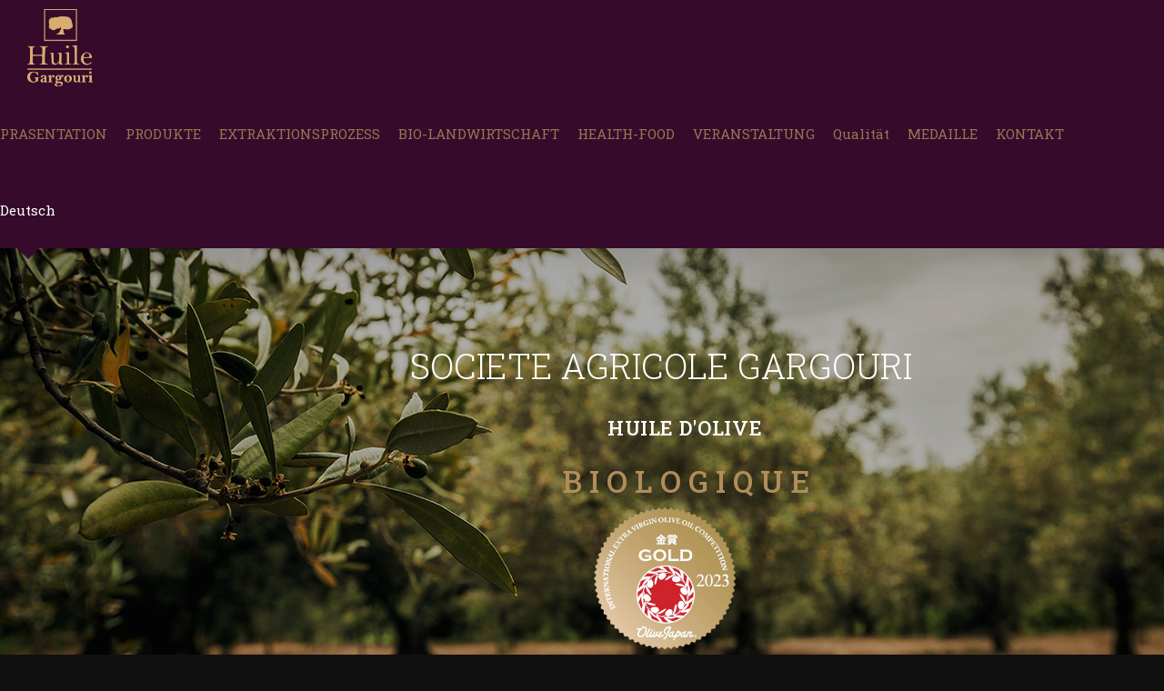

--- FILE ---
content_type: text/html; charset=UTF-8
request_url: https://huilerie-gargouri.com/de/accueil-deutsch/
body_size: 115948
content:
<!DOCTYPE html>
<html class="avada-html-layout-wide avada-html-header-position-top avada-is-100-percent-template" lang="de-DE" prefix="og: http://ogp.me/ns# fb: http://ogp.me/ns/fb#">
<head>
	<!-- Global site tag (gtag.js) - Google Analytics -->
	<script async src="https://www.googletagmanager.com/gtag/js?id=G-VLTXMVV5HG"></script>
    <script>
      window.dataLayer = window.dataLayer || [];
      function gtag(){dataLayer.push(arguments);}
      gtag('js', new Date());
      gtag('config', 'G-VLTXMVV5HG');
    </script>
	<meta http-equiv="X-UA-Compatible" content="IE=edge" />
	<meta http-equiv="Content-Type" content="text/html; charset=utf-8"/>
	<meta name="viewport" content="width=device-width, initial-scale=1" />
	
	<!-- This site is optimized with the Yoast SEO plugin v15.3 - https://yoast.com/wordpress/plugins/seo/ -->
	<title>Ölmühle Gargouri | 100 % Bio-Olivenöl aus Tunesien</title>
	<meta name="description" content="Wir präsentieren Ihnen die beste Olivenölqualität in unserer Bio-Ölmühle in Tunesien dank einer einzigartigen Art des Olivenanbaus." />
	<meta name="robots" content="index, follow, max-snippet:-1, max-image-preview:large, max-video-preview:-1" />
	<link rel="canonical" href="https://huilerie-gargouri.com/de/accueil-deutsch/" />
	<meta property="og:locale" content="de_DE" />
	<meta property="og:locale:alternate" content="fr_FR" />
	<meta property="og:locale:alternate" content="en_GB" />
	<meta property="og:type" content="website" />
	<meta property="og:title" content="Ölmühle Gargouri | 100 % Bio-Olivenöl aus Tunesien" />
	<meta property="og:description" content="Wir präsentieren Ihnen die beste Olivenölqualität in unserer Bio-Ölmühle in Tunesien dank einer einzigartigen Art des Olivenanbaus." />
	<meta property="og:url" content="https://huilerie-gargouri.com/de/accueil-deutsch/" />
	<meta property="og:site_name" content="Huilerie Gargouri Tunisie" />
	<meta property="article:modified_time" content="2023-01-24T14:56:47+00:00" />
	<meta name="twitter:card" content="summary_large_image" />
	<meta name="twitter:label1" content="Verfasst von">
	<meta name="twitter:data1" content="g2000mtd">
	<meta name="twitter:label2" content="Geschätzte Lesezeit">
	<meta name="twitter:data2" content="19 Minuten">
	<script type="application/ld+json" class="yoast-schema-graph">{"@context":"https://schema.org","@graph":[{"@type":"WebSite","@id":"https://huilerie-gargouri.com/#website","url":"https://huilerie-gargouri.com/","name":"Huilerie Gargouri Tunisie","description":"Huile d&#039;olive vierge Tunisie","potentialAction":[{"@type":"SearchAction","target":"https://huilerie-gargouri.com/?s={search_term_string}","query-input":"required name=search_term_string"}],"inLanguage":"de-DE"},{"@type":"WebPage","@id":"https://huilerie-gargouri.com/de/accueil-deutsch/#webpage","url":"https://huilerie-gargouri.com/de/accueil-deutsch/","name":"\u00d6lm\u00fchle Gargouri | 100 % Bio-Oliven\u00f6l aus Tunesien","isPartOf":{"@id":"https://huilerie-gargouri.com/#website"},"datePublished":"2020-12-14T19:46:09+00:00","dateModified":"2023-01-24T14:56:47+00:00","description":"Wir pr\u00e4sentieren Ihnen die beste Oliven\u00f6lqualit\u00e4t in unserer Bio-\u00d6lm\u00fchle in Tunesien dank einer einzigartigen Art des Olivenanbaus.","inLanguage":"de-DE","potentialAction":[{"@type":"ReadAction","target":["https://huilerie-gargouri.com/de/accueil-deutsch/"]}]}]}</script>
	<!-- / Yoast SEO plugin. -->


<link rel='dns-prefetch' href='//www.google.com' />
<link rel='dns-prefetch' href='//s.w.org' />
<link rel="alternate" type="application/rss+xml" title="Huilerie Gargouri Tunisie &raquo; Feed" href="https://huilerie-gargouri.com/de/feed/" />
<link rel="alternate" type="application/rss+xml" title="Huilerie Gargouri Tunisie &raquo; Kommentar-Feed" href="https://huilerie-gargouri.com/de/comments/feed/" />
		
		
		
		
		
		
		<meta property="og:title" content="Home"/>
		<meta property="og:type" content="article"/>
		<meta property="og:url" content="https://huilerie-gargouri.com/de/accueil-deutsch/"/>
		<meta property="og:site_name" content="Huilerie Gargouri Tunisie"/>
		<meta property="og:description" content="Präsentation
Gargouri Agrargesellschaft  
Die Olivenplantagen in Sfax sind beispielhaft für das einzigartige tunesische Modell
eines extensiven und BIOLOGISCHEN Anbaus. WEITERLESEN         PRODUKTE 
Gargouri Agrargesellschaft
Schon seit vier Generationen betreibt die Familie Gargouri leidenschaftlich extensiven"/>

									<meta property="og:image" content="https://huilerie-gargouri.com/wp-content/uploads/2020/09/logo.png"/>
									<script type="text/javascript">
			window._wpemojiSettings = {"baseUrl":"https:\/\/s.w.org\/images\/core\/emoji\/13.0.0\/72x72\/","ext":".png","svgUrl":"https:\/\/s.w.org\/images\/core\/emoji\/13.0.0\/svg\/","svgExt":".svg","source":{"concatemoji":"https:\/\/huilerie-gargouri.com\/wp-includes\/js\/wp-emoji-release.min.js?ver=5.5.10"}};
			!function(e,a,t){var n,r,o,i=a.createElement("canvas"),p=i.getContext&&i.getContext("2d");function s(e,t){var a=String.fromCharCode;p.clearRect(0,0,i.width,i.height),p.fillText(a.apply(this,e),0,0);e=i.toDataURL();return p.clearRect(0,0,i.width,i.height),p.fillText(a.apply(this,t),0,0),e===i.toDataURL()}function c(e){var t=a.createElement("script");t.src=e,t.defer=t.type="text/javascript",a.getElementsByTagName("head")[0].appendChild(t)}for(o=Array("flag","emoji"),t.supports={everything:!0,everythingExceptFlag:!0},r=0;r<o.length;r++)t.supports[o[r]]=function(e){if(!p||!p.fillText)return!1;switch(p.textBaseline="top",p.font="600 32px Arial",e){case"flag":return s([127987,65039,8205,9895,65039],[127987,65039,8203,9895,65039])?!1:!s([55356,56826,55356,56819],[55356,56826,8203,55356,56819])&&!s([55356,57332,56128,56423,56128,56418,56128,56421,56128,56430,56128,56423,56128,56447],[55356,57332,8203,56128,56423,8203,56128,56418,8203,56128,56421,8203,56128,56430,8203,56128,56423,8203,56128,56447]);case"emoji":return!s([55357,56424,8205,55356,57212],[55357,56424,8203,55356,57212])}return!1}(o[r]),t.supports.everything=t.supports.everything&&t.supports[o[r]],"flag"!==o[r]&&(t.supports.everythingExceptFlag=t.supports.everythingExceptFlag&&t.supports[o[r]]);t.supports.everythingExceptFlag=t.supports.everythingExceptFlag&&!t.supports.flag,t.DOMReady=!1,t.readyCallback=function(){t.DOMReady=!0},t.supports.everything||(n=function(){t.readyCallback()},a.addEventListener?(a.addEventListener("DOMContentLoaded",n,!1),e.addEventListener("load",n,!1)):(e.attachEvent("onload",n),a.attachEvent("onreadystatechange",function(){"complete"===a.readyState&&t.readyCallback()})),(n=t.source||{}).concatemoji?c(n.concatemoji):n.wpemoji&&n.twemoji&&(c(n.twemoji),c(n.wpemoji)))}(window,document,window._wpemojiSettings);
		</script>
		<style type="text/css">
img.wp-smiley,
img.emoji {
	display: inline !important;
	border: none !important;
	box-shadow: none !important;
	height: 1em !important;
	width: 1em !important;
	margin: 0 .07em !important;
	vertical-align: -0.1em !important;
	background: none !important;
	padding: 0 !important;
}
</style>
	<link rel='stylesheet' id='bbp-default-css'  href='https://huilerie-gargouri.com/wp-content/plugins/bbpress/templates/default/css/bbpress.min.css?ver=2.6.6' type='text/css' media='all' />
<link rel='stylesheet' id='rs-plugin-settings-css'  href='https://huilerie-gargouri.com/wp-content/plugins/revslider/public/assets/css/rs6.css?ver=6.2.23' type='text/css' media='all' />
<style id='rs-plugin-settings-inline-css' type='text/css'>
#rs-demo-id {}
</style>
<link rel='stylesheet' id='avada-stylesheet-css'  href='https://huilerie-gargouri.com/wp-content/themes/avada/assets/css/style.min.css?ver=7.1.1' type='text/css' media='all' />
<!--[if IE]>
<link rel='stylesheet' id='avada-IE-css'  href='https://huilerie-gargouri.com/wp-content/themes/avada/assets/css/ie.min.css?ver=7.1.1' type='text/css' media='all' />
<style id='avada-IE-inline-css' type='text/css'>
.avada-select-parent .select-arrow{background-color:#101010}
.select-arrow{background-color:#101010}
</style>
<![endif]-->
<link rel='stylesheet' id='fusion-dynamic-css-css'  href='https://huilerie-gargouri.com/wp-content/uploads/fusion-styles/cb8764ca4dfabe8259b899e0053da452.min.css?ver=3.1.1' type='text/css' media='all' />
<script type='text/javascript' src='https://huilerie-gargouri.com/wp-includes/js/jquery/jquery.js?ver=1.12.4-wp' id='jquery-core-js'></script>
<script type='text/javascript' src='https://huilerie-gargouri.com/wp-content/plugins/revslider/public/assets/js/rbtools.min.js?ver=6.2.23' id='tp-tools-js'></script>
<script type='text/javascript' src='https://huilerie-gargouri.com/wp-content/plugins/revslider/public/assets/js/rs6.min.js?ver=6.2.23' id='revmin-js'></script>
<link rel="https://api.w.org/" href="https://huilerie-gargouri.com/wp-json/" /><link rel="alternate" type="application/json" href="https://huilerie-gargouri.com/wp-json/wp/v2/pages/2550" /><link rel="EditURI" type="application/rsd+xml" title="RSD" href="https://huilerie-gargouri.com/xmlrpc.php?rsd" />
<link rel="wlwmanifest" type="application/wlwmanifest+xml" href="https://huilerie-gargouri.com/wp-includes/wlwmanifest.xml" /> 
<meta name="generator" content="WordPress 5.5.10" />
<link rel='shortlink' href='https://huilerie-gargouri.com/' />
<link rel="alternate" type="application/json+oembed" href="https://huilerie-gargouri.com/wp-json/oembed/1.0/embed?url=https%3A%2F%2Fhuilerie-gargouri.com%2Fde%2Faccueil-deutsch%2F" />
<link rel="alternate" type="text/xml+oembed" href="https://huilerie-gargouri.com/wp-json/oembed/1.0/embed?url=https%3A%2F%2Fhuilerie-gargouri.com%2Fde%2Faccueil-deutsch%2F&#038;format=xml" />
		<link rel="manifest" href="https://huilerie-gargouri.com/wp-json/wp/v2/web-app-manifest">
		<meta name="theme-color" content="#fff">
		<meta name="apple-mobile-web-app-capable" content="yes">
		<meta name="mobile-web-app-capable" content="yes">
		<meta name="apple-touch-fullscreen" content="YES">
				
				<meta name="apple-mobile-web-app-title" content="Huilerie Gargouri Tunisie">
		<meta name="application-name" content="Huilerie Gargouri Tunisie">
		<link rel="alternate" href="https://huilerie-gargouri.com/" hreflang="fr" />
<link rel="alternate" href="https://huilerie-gargouri.com/en/accueil-english/" hreflang="en" />
<link rel="alternate" href="https://huilerie-gargouri.com/de/accueil-deutsch/" hreflang="de" />
<style type="text/css" id="css-fb-visibility">@media screen and (max-width: 640px){body:not(.fusion-builder-ui-wireframe) .fusion-no-small-visibility{display:none !important;}body:not(.fusion-builder-ui-wireframe) .sm-text-align-center{text-align:center !important;}body:not(.fusion-builder-ui-wireframe) .sm-text-align-left{text-align:left !important;}body:not(.fusion-builder-ui-wireframe) .sm-text-align-right{text-align:right !important;}body:not(.fusion-builder-ui-wireframe) .fusion-absolute-position-small{position:absolute;top:auto;width:100%;}}@media screen and (min-width: 641px) and (max-width: 800px){body:not(.fusion-builder-ui-wireframe) .fusion-no-medium-visibility{display:none !important;}body:not(.fusion-builder-ui-wireframe) .md-text-align-center{text-align:center !important;}body:not(.fusion-builder-ui-wireframe) .md-text-align-left{text-align:left !important;}body:not(.fusion-builder-ui-wireframe) .md-text-align-right{text-align:right !important;}body:not(.fusion-builder-ui-wireframe) .fusion-absolute-position-medium{position:absolute;top:auto;width:100%;}}@media screen and (min-width: 801px){body:not(.fusion-builder-ui-wireframe) .fusion-no-large-visibility{display:none !important;}body:not(.fusion-builder-ui-wireframe) .lg-text-align-center{text-align:center !important;}body:not(.fusion-builder-ui-wireframe) .lg-text-align-left{text-align:left !important;}body:not(.fusion-builder-ui-wireframe) .lg-text-align-right{text-align:right !important;}body:not(.fusion-builder-ui-wireframe) .fusion-absolute-position-large{position:absolute;top:auto;width:100%;}}</style><style type="text/css">.recentcomments a{display:inline !important;padding:0 !important;margin:0 !important;}</style><meta name="generator" content="Powered by Slider Revolution 6.2.23 - responsive, Mobile-Friendly Slider Plugin for WordPress with comfortable drag and drop interface." />
<script type="text/javascript">function setREVStartSize(e){
			//window.requestAnimationFrame(function() {				 
				window.RSIW = window.RSIW===undefined ? window.innerWidth : window.RSIW;	
				window.RSIH = window.RSIH===undefined ? window.innerHeight : window.RSIH;	
				try {								
					var pw = document.getElementById(e.c).parentNode.offsetWidth,
						newh;
					pw = pw===0 || isNaN(pw) ? window.RSIW : pw;
					e.tabw = e.tabw===undefined ? 0 : parseInt(e.tabw);
					e.thumbw = e.thumbw===undefined ? 0 : parseInt(e.thumbw);
					e.tabh = e.tabh===undefined ? 0 : parseInt(e.tabh);
					e.thumbh = e.thumbh===undefined ? 0 : parseInt(e.thumbh);
					e.tabhide = e.tabhide===undefined ? 0 : parseInt(e.tabhide);
					e.thumbhide = e.thumbhide===undefined ? 0 : parseInt(e.thumbhide);
					e.mh = e.mh===undefined || e.mh=="" || e.mh==="auto" ? 0 : parseInt(e.mh,0);		
					if(e.layout==="fullscreen" || e.l==="fullscreen") 						
						newh = Math.max(e.mh,window.RSIH);					
					else{					
						e.gw = Array.isArray(e.gw) ? e.gw : [e.gw];
						for (var i in e.rl) if (e.gw[i]===undefined || e.gw[i]===0) e.gw[i] = e.gw[i-1];					
						e.gh = e.el===undefined || e.el==="" || (Array.isArray(e.el) && e.el.length==0)? e.gh : e.el;
						e.gh = Array.isArray(e.gh) ? e.gh : [e.gh];
						for (var i in e.rl) if (e.gh[i]===undefined || e.gh[i]===0) e.gh[i] = e.gh[i-1];
											
						var nl = new Array(e.rl.length),
							ix = 0,						
							sl;					
						e.tabw = e.tabhide>=pw ? 0 : e.tabw;
						e.thumbw = e.thumbhide>=pw ? 0 : e.thumbw;
						e.tabh = e.tabhide>=pw ? 0 : e.tabh;
						e.thumbh = e.thumbhide>=pw ? 0 : e.thumbh;					
						for (var i in e.rl) nl[i] = e.rl[i]<window.RSIW ? 0 : e.rl[i];
						sl = nl[0];									
						for (var i in nl) if (sl>nl[i] && nl[i]>0) { sl = nl[i]; ix=i;}															
						var m = pw>(e.gw[ix]+e.tabw+e.thumbw) ? 1 : (pw-(e.tabw+e.thumbw)) / (e.gw[ix]);					
						newh =  (e.gh[ix] * m) + (e.tabh + e.thumbh);
					}				
					if(window.rs_init_css===undefined) window.rs_init_css = document.head.appendChild(document.createElement("style"));					
					document.getElementById(e.c).height = newh+"px";
					window.rs_init_css.innerHTML += "#"+e.c+"_wrapper { height: "+newh+"px }";				
				} catch(e){
					console.log("Failure at Presize of Slider:" + e)
				}					   
			//});
		  };</script>
		<script type="text/javascript">
			var doc = document.documentElement;
			doc.setAttribute( 'data-useragent', navigator.userAgent );
		</script>
		
	</head>

<body class="home page-template page-template-100-width page-template-100-width-php page page-id-2550 fusion-image-hovers fusion-pagination-sizing fusion-button_size-large fusion-button_type-flat fusion-button_span-no avada-image-rollover-circle-yes avada-image-rollover-yes avada-image-rollover-direction-fade fusion-body ltr fusion-sticky-header no-tablet-sticky-header no-mobile-sticky-header no-mobile-slidingbar no-mobile-totop fusion-disable-outline fusion-sub-menu-fade mobile-logo-pos-left layout-wide-mode avada-has-boxed-modal-shadow-none layout-scroll-offset-full avada-has-zero-margin-offset-top fusion-top-header menu-text-align-center mobile-menu-design-modern fusion-show-pagination-text fusion-header-layout-v1 avada-responsive avada-footer-fx-bg-parallax avada-menu-highlight-style-arrow fusion-search-form-classic fusion-main-menu-search-dropdown fusion-avatar-square avada-dropdown-styles avada-blog-layout-timeline avada-blog-archive-layout-grid avada-header-shadow-yes avada-has-logo-background avada-menu-icon-position-left avada-has-megamenu-shadow avada-has-mainmenu-dropdown-divider avada-has-header-100-width avada-has-pagetitle-bg-full avada-has-breadcrumb-mobile-hidden avada-has-titlebar-hide avada-has-footer-widget-bg-image avada-social-full-transparent avada-has-pagination-padding avada-flyout-menu-direction-fade avada-ec-views-v1" >
		<a class="skip-link screen-reader-text" href="#content">Skip to content</a>

	<div id="boxed-wrapper">
		<div class="fusion-sides-frame"></div>
		<div id="wrapper" class="fusion-wrapper">
			<div id="home" style="position:relative;top:-1px;"></div>
			
				
			<header class="fusion-header-wrapper fusion-header-shadow">
				<div class="fusion-header-v1 fusion-logo-alignment fusion-logo-left fusion-sticky-menu-1 fusion-sticky-logo- fusion-mobile-logo-  fusion-mobile-menu-design-modern">
					<div class="fusion-header-sticky-height"></div>
<div class="fusion-header">
	<div class="fusion-row">
					<div class="fusion-logo-background"><div class="fusion-logo" data-margin-top="31px" data-margin-bottom="31px" data-margin-left="40px" data-margin-right="40px">
			<a class="fusion-logo-link"  href="https://huilerie-gargouri.com/de/accueil-deutsch/" >

						<!-- standard logo -->
			<img src="https://huilerie-gargouri.com/wp-content/uploads/2020/09/logo.png" srcset="https://huilerie-gargouri.com/wp-content/uploads/2020/09/logo.png 1x, https://huilerie-gargouri.com/wp-content/uploads/2020/09/logo-1.png 2x" width="119" height="142" style="max-height:142px;height:auto;" alt="Huilerie Gargouri Tunisie Logo" data-retina_logo_url="https://huilerie-gargouri.com/wp-content/uploads/2020/09/logo-1.png" class="fusion-standard-logo" />

			
					</a>
		</div></div>		<nav class="fusion-main-menu" aria-label="Main Menu"><ul id="menu-menu-deutsch" class="fusion-menu"><li  id="menu-item-2603"  class="menu-item menu-item-type-post_type menu-item-object-page menu-item-privacy-policy menu-item-2603"  data-item-id="2603"><a  href="https://huilerie-gargouri.com/de/praesentation/" class="fusion-arrow-highlight"><span class="menu-text">PRASENTATION<span class="fusion-arrow-svg"><svg height="12px" width="25px">
					<path d="M0 0 L12.5 12 L25 0 Z" fill="#350a2b" />
					</svg></span></span></a></li><li  id="menu-item-2615"  class="menu-item menu-item-type-taxonomy menu-item-object-category menu-item-has-children menu-item-2615 fusion-dropdown-menu"  data-item-id="2615"><a  href="https://huilerie-gargouri.com/de/category/produkte/" class="fusion-arrow-highlight"><span class="menu-text">PRODUKTE<span class="fusion-arrow-svg"><svg height="12px" width="25px">
					<path d="M0 0 L12.5 12 L25 0 Z" fill="#350a2b" />
					</svg></span><span class="fusion-dropdown-svg"><svg height="12px" width="25px">
						<path d="M0 12 L12.5 0 L25 12 Z" fill="#211e1e"/>
						</svg></span></span></a><ul class="sub-menu"><li  id="menu-item-2616"  class="menu-item menu-item-type-taxonomy menu-item-object-category menu-item-2616 fusion-dropdown-submenu" ><a  href="https://huilerie-gargouri.com/de/category/produkte/gargouri-bio-olivenoel/" class="fusion-arrow-highlight"><span>GARGOURI Bio-Olivenöl</span></a></li><li  id="menu-item-2617"  class="menu-item menu-item-type-taxonomy menu-item-object-category menu-item-2617 fusion-dropdown-submenu" ><a  href="https://huilerie-gargouri.com/de/category/produkte/personalisiertes-bio-olivenoel/" class="fusion-arrow-highlight"><span>Personalisiertes Bio-Olivenöl</span></a></li><li  id="menu-item-2613"  class="menu-item menu-item-type-post_type menu-item-object-page menu-item-2613 fusion-dropdown-submenu" ><a  href="https://huilerie-gargouri.com/de/wo-sie-unsere-produkte-kaufen/" class="fusion-arrow-highlight"><span>Wo Sie unsere Produkte kaufen ?</span></a></li></ul></li><li  id="menu-item-2625"  class="menu-item menu-item-type-post_type menu-item-object-page menu-item-2625"  data-item-id="2625"><a  href="https://huilerie-gargouri.com/de/extraktionsprozess/" class="fusion-arrow-highlight"><span class="menu-text">EXTRAKTIONSPROZESS<span class="fusion-arrow-svg"><svg height="12px" width="25px">
					<path d="M0 0 L12.5 12 L25 0 Z" fill="#350a2b" />
					</svg></span></span></a></li><li  id="menu-item-2619"  class="menu-item menu-item-type-post_type menu-item-object-page menu-item-2619"  data-item-id="2619"><a  href="https://huilerie-gargouri.com/de/bio-landwirtschaft/" class="fusion-arrow-highlight"><span class="menu-text">BIO-LANDWIRTSCHAFT<span class="fusion-arrow-svg"><svg height="12px" width="25px">
					<path d="M0 0 L12.5 12 L25 0 Z" fill="#350a2b" />
					</svg></span></span></a></li><li  id="menu-item-2622"  class="menu-item menu-item-type-post_type menu-item-object-page menu-item-2622"  data-item-id="2622"><a  href="https://huilerie-gargouri.com/de/health-food/" class="fusion-arrow-highlight"><span class="menu-text">HEALTH-FOOD<span class="fusion-arrow-svg"><svg height="12px" width="25px">
					<path d="M0 0 L12.5 12 L25 0 Z" fill="#350a2b" />
					</svg></span></span></a></li><li  id="menu-item-2630"  class="menu-item menu-item-type-taxonomy menu-item-object-category menu-item-2630"  data-item-id="2630"><a  href="https://huilerie-gargouri.com/de/category/veranstaltung/" class="fusion-arrow-highlight"><span class="menu-text">VERANSTALTUNG<span class="fusion-arrow-svg"><svg height="12px" width="25px">
					<path d="M0 0 L12.5 12 L25 0 Z" fill="#350a2b" />
					</svg></span></span></a></li><li  id="menu-item-3225"  class="menu-item menu-item-type-post_type menu-item-object-page menu-item-3225"  data-item-id="3225"><a  href="https://huilerie-gargouri.com/de/qualitaet/" class="fusion-arrow-highlight"><span class="menu-text">Qualität<span class="fusion-arrow-svg"><svg height="12px" width="25px">
					<path d="M0 0 L12.5 12 L25 0 Z" fill="#350a2b" />
					</svg></span></span></a></li><li  id="menu-item-3300"  class="menu-item menu-item-type-post_type menu-item-object-page menu-item-3300"  data-item-id="3300"><a  href="https://huilerie-gargouri.com/de/medaille-2/" class="fusion-arrow-highlight"><span class="menu-text">MEDAILLE<span class="fusion-arrow-svg"><svg height="12px" width="25px">
					<path d="M0 0 L12.5 12 L25 0 Z" fill="#350a2b" />
					</svg></span></span></a></li><li  id="menu-item-2628"  class="menu-item menu-item-type-post_type menu-item-object-page menu-item-2628"  data-item-id="2628"><a  href="https://huilerie-gargouri.com/de/kontakt/" class="fusion-arrow-highlight"><span class="menu-text">KONTAKT<span class="fusion-arrow-svg"><svg height="12px" width="25px">
					<path d="M0 0 L12.5 12 L25 0 Z" fill="#350a2b" />
					</svg></span></span></a></li><li  id="menu-item-2601"  class="pll-parent-menu-item menu-item menu-item-type-custom menu-item-object-custom current-menu-parent menu-item-has-children menu-item-2601 fusion-dropdown-menu"  data-classes="pll-parent-menu-item" data-item-id="2601"><a  href="#pll_switcher" class="fusion-arrow-highlight"><span class="menu-text">Deutsch<span class="fusion-arrow-svg"><svg height="12px" width="25px">
					<path d="M0 0 L12.5 12 L25 0 Z" fill="#350a2b" />
					</svg></span><span class="fusion-dropdown-svg"><svg height="12px" width="25px">
						<path d="M0 12 L12.5 0 L25 12 Z" fill="#211e1e"/>
						</svg></span></span></a><ul class="sub-menu"><li  id="menu-item-2601-fr"  class="lang-item lang-item-16 lang-item-fr lang-item-first menu-item menu-item-type-custom menu-item-object-custom menu-item-2601-fr fusion-dropdown-submenu"  data-classes="lang-item"><a  href="https://huilerie-gargouri.com/" class="fusion-arrow-highlight" hreflang="fr-FR" lang="fr-FR"><span>Français</span></a></li><li  id="menu-item-2601-en"  class="lang-item lang-item-19 lang-item-en menu-item menu-item-type-custom menu-item-object-custom menu-item-2601-en fusion-dropdown-submenu"  data-classes="lang-item"><a  href="https://huilerie-gargouri.com/en/accueil-english/" class="fusion-arrow-highlight" hreflang="en-GB" lang="en-GB"><span>English</span></a></li><li  id="menu-item-2601-de"  class="lang-item lang-item-23 lang-item-de current-lang menu-item menu-item-type-custom menu-item-object-custom current_page_item menu-item-home menu-item-2601-de fusion-dropdown-submenu"  data-classes="lang-item"><a  href="https://huilerie-gargouri.com/de/accueil-deutsch/" class="fusion-arrow-highlight" hreflang="de-DE" lang="de-DE"><span>Deutsch</span></a></li></ul></li></ul></nav><nav class="fusion-main-menu fusion-sticky-menu" aria-label="Main Menu Sticky"><ul id="menu-menu-deutsch-1" class="fusion-menu"><li   class="menu-item menu-item-type-post_type menu-item-object-page menu-item-privacy-policy menu-item-2603"  data-item-id="2603"><a  href="https://huilerie-gargouri.com/de/praesentation/" class="fusion-arrow-highlight"><span class="menu-text">PRASENTATION<span class="fusion-arrow-svg"><svg height="12px" width="25px">
					<path d="M0 0 L12.5 12 L25 0 Z" fill="#350a2b" />
					</svg></span></span></a></li><li   class="menu-item menu-item-type-taxonomy menu-item-object-category menu-item-has-children menu-item-2615 fusion-dropdown-menu"  data-item-id="2615"><a  href="https://huilerie-gargouri.com/de/category/produkte/" class="fusion-arrow-highlight"><span class="menu-text">PRODUKTE<span class="fusion-arrow-svg"><svg height="12px" width="25px">
					<path d="M0 0 L12.5 12 L25 0 Z" fill="#350a2b" />
					</svg></span><span class="fusion-dropdown-svg"><svg height="12px" width="25px">
						<path d="M0 12 L12.5 0 L25 12 Z" fill="#211e1e"/>
						</svg></span></span></a><ul class="sub-menu"><li   class="menu-item menu-item-type-taxonomy menu-item-object-category menu-item-2616 fusion-dropdown-submenu" ><a  href="https://huilerie-gargouri.com/de/category/produkte/gargouri-bio-olivenoel/" class="fusion-arrow-highlight"><span>GARGOURI Bio-Olivenöl</span></a></li><li   class="menu-item menu-item-type-taxonomy menu-item-object-category menu-item-2617 fusion-dropdown-submenu" ><a  href="https://huilerie-gargouri.com/de/category/produkte/personalisiertes-bio-olivenoel/" class="fusion-arrow-highlight"><span>Personalisiertes Bio-Olivenöl</span></a></li><li   class="menu-item menu-item-type-post_type menu-item-object-page menu-item-2613 fusion-dropdown-submenu" ><a  href="https://huilerie-gargouri.com/de/wo-sie-unsere-produkte-kaufen/" class="fusion-arrow-highlight"><span>Wo Sie unsere Produkte kaufen ?</span></a></li></ul></li><li   class="menu-item menu-item-type-post_type menu-item-object-page menu-item-2625"  data-item-id="2625"><a  href="https://huilerie-gargouri.com/de/extraktionsprozess/" class="fusion-arrow-highlight"><span class="menu-text">EXTRAKTIONSPROZESS<span class="fusion-arrow-svg"><svg height="12px" width="25px">
					<path d="M0 0 L12.5 12 L25 0 Z" fill="#350a2b" />
					</svg></span></span></a></li><li   class="menu-item menu-item-type-post_type menu-item-object-page menu-item-2619"  data-item-id="2619"><a  href="https://huilerie-gargouri.com/de/bio-landwirtschaft/" class="fusion-arrow-highlight"><span class="menu-text">BIO-LANDWIRTSCHAFT<span class="fusion-arrow-svg"><svg height="12px" width="25px">
					<path d="M0 0 L12.5 12 L25 0 Z" fill="#350a2b" />
					</svg></span></span></a></li><li   class="menu-item menu-item-type-post_type menu-item-object-page menu-item-2622"  data-item-id="2622"><a  href="https://huilerie-gargouri.com/de/health-food/" class="fusion-arrow-highlight"><span class="menu-text">HEALTH-FOOD<span class="fusion-arrow-svg"><svg height="12px" width="25px">
					<path d="M0 0 L12.5 12 L25 0 Z" fill="#350a2b" />
					</svg></span></span></a></li><li   class="menu-item menu-item-type-taxonomy menu-item-object-category menu-item-2630"  data-item-id="2630"><a  href="https://huilerie-gargouri.com/de/category/veranstaltung/" class="fusion-arrow-highlight"><span class="menu-text">VERANSTALTUNG<span class="fusion-arrow-svg"><svg height="12px" width="25px">
					<path d="M0 0 L12.5 12 L25 0 Z" fill="#350a2b" />
					</svg></span></span></a></li><li   class="menu-item menu-item-type-post_type menu-item-object-page menu-item-3225"  data-item-id="3225"><a  href="https://huilerie-gargouri.com/de/qualitaet/" class="fusion-arrow-highlight"><span class="menu-text">Qualität<span class="fusion-arrow-svg"><svg height="12px" width="25px">
					<path d="M0 0 L12.5 12 L25 0 Z" fill="#350a2b" />
					</svg></span></span></a></li><li   class="menu-item menu-item-type-post_type menu-item-object-page menu-item-3300"  data-item-id="3300"><a  href="https://huilerie-gargouri.com/de/medaille-2/" class="fusion-arrow-highlight"><span class="menu-text">MEDAILLE<span class="fusion-arrow-svg"><svg height="12px" width="25px">
					<path d="M0 0 L12.5 12 L25 0 Z" fill="#350a2b" />
					</svg></span></span></a></li><li   class="menu-item menu-item-type-post_type menu-item-object-page menu-item-2628"  data-item-id="2628"><a  href="https://huilerie-gargouri.com/de/kontakt/" class="fusion-arrow-highlight"><span class="menu-text">KONTAKT<span class="fusion-arrow-svg"><svg height="12px" width="25px">
					<path d="M0 0 L12.5 12 L25 0 Z" fill="#350a2b" />
					</svg></span></span></a></li><li   class="pll-parent-menu-item menu-item menu-item-type-custom menu-item-object-custom current-menu-parent menu-item-has-children menu-item-2601 fusion-dropdown-menu"  data-classes="pll-parent-menu-item" data-item-id="2601"><a  href="#pll_switcher" class="fusion-arrow-highlight"><span class="menu-text">Deutsch<span class="fusion-arrow-svg"><svg height="12px" width="25px">
					<path d="M0 0 L12.5 12 L25 0 Z" fill="#350a2b" />
					</svg></span><span class="fusion-dropdown-svg"><svg height="12px" width="25px">
						<path d="M0 12 L12.5 0 L25 12 Z" fill="#211e1e"/>
						</svg></span></span></a><ul class="sub-menu"><li   class="lang-item lang-item-16 lang-item-fr lang-item-first menu-item menu-item-type-custom menu-item-object-custom menu-item-2601-fr fusion-dropdown-submenu"  data-classes="lang-item"><a  href="https://huilerie-gargouri.com/" class="fusion-arrow-highlight" hreflang="fr-FR" lang="fr-FR"><span>Français</span></a></li><li   class="lang-item lang-item-19 lang-item-en menu-item menu-item-type-custom menu-item-object-custom menu-item-2601-en fusion-dropdown-submenu"  data-classes="lang-item"><a  href="https://huilerie-gargouri.com/en/accueil-english/" class="fusion-arrow-highlight" hreflang="en-GB" lang="en-GB"><span>English</span></a></li><li   class="lang-item lang-item-23 lang-item-de current-lang menu-item menu-item-type-custom menu-item-object-custom current_page_item menu-item-home menu-item-2601-de fusion-dropdown-submenu"  data-classes="lang-item"><a  href="https://huilerie-gargouri.com/de/accueil-deutsch/" class="fusion-arrow-highlight" hreflang="de-DE" lang="de-DE"><span>Deutsch</span></a></li></ul></li></ul></nav><div class="fusion-mobile-navigation"><ul id="menu-menu-deutsch-2" class="fusion-mobile-menu"><li   class="menu-item menu-item-type-post_type menu-item-object-page menu-item-privacy-policy menu-item-2603"  data-item-id="2603"><a  href="https://huilerie-gargouri.com/de/praesentation/" class="fusion-arrow-highlight"><span class="menu-text">PRASENTATION<span class="fusion-arrow-svg"><svg height="12px" width="25px">
					<path d="M0 0 L12.5 12 L25 0 Z" fill="#350a2b" />
					</svg></span></span></a></li><li   class="menu-item menu-item-type-taxonomy menu-item-object-category menu-item-has-children menu-item-2615 fusion-dropdown-menu"  data-item-id="2615"><a  href="https://huilerie-gargouri.com/de/category/produkte/" class="fusion-arrow-highlight"><span class="menu-text">PRODUKTE<span class="fusion-arrow-svg"><svg height="12px" width="25px">
					<path d="M0 0 L12.5 12 L25 0 Z" fill="#350a2b" />
					</svg></span><span class="fusion-dropdown-svg"><svg height="12px" width="25px">
						<path d="M0 12 L12.5 0 L25 12 Z" fill="#211e1e"/>
						</svg></span></span></a><ul class="sub-menu"><li   class="menu-item menu-item-type-taxonomy menu-item-object-category menu-item-2616 fusion-dropdown-submenu" ><a  href="https://huilerie-gargouri.com/de/category/produkte/gargouri-bio-olivenoel/" class="fusion-arrow-highlight"><span>GARGOURI Bio-Olivenöl</span></a></li><li   class="menu-item menu-item-type-taxonomy menu-item-object-category menu-item-2617 fusion-dropdown-submenu" ><a  href="https://huilerie-gargouri.com/de/category/produkte/personalisiertes-bio-olivenoel/" class="fusion-arrow-highlight"><span>Personalisiertes Bio-Olivenöl</span></a></li><li   class="menu-item menu-item-type-post_type menu-item-object-page menu-item-2613 fusion-dropdown-submenu" ><a  href="https://huilerie-gargouri.com/de/wo-sie-unsere-produkte-kaufen/" class="fusion-arrow-highlight"><span>Wo Sie unsere Produkte kaufen ?</span></a></li></ul></li><li   class="menu-item menu-item-type-post_type menu-item-object-page menu-item-2625"  data-item-id="2625"><a  href="https://huilerie-gargouri.com/de/extraktionsprozess/" class="fusion-arrow-highlight"><span class="menu-text">EXTRAKTIONSPROZESS<span class="fusion-arrow-svg"><svg height="12px" width="25px">
					<path d="M0 0 L12.5 12 L25 0 Z" fill="#350a2b" />
					</svg></span></span></a></li><li   class="menu-item menu-item-type-post_type menu-item-object-page menu-item-2619"  data-item-id="2619"><a  href="https://huilerie-gargouri.com/de/bio-landwirtschaft/" class="fusion-arrow-highlight"><span class="menu-text">BIO-LANDWIRTSCHAFT<span class="fusion-arrow-svg"><svg height="12px" width="25px">
					<path d="M0 0 L12.5 12 L25 0 Z" fill="#350a2b" />
					</svg></span></span></a></li><li   class="menu-item menu-item-type-post_type menu-item-object-page menu-item-2622"  data-item-id="2622"><a  href="https://huilerie-gargouri.com/de/health-food/" class="fusion-arrow-highlight"><span class="menu-text">HEALTH-FOOD<span class="fusion-arrow-svg"><svg height="12px" width="25px">
					<path d="M0 0 L12.5 12 L25 0 Z" fill="#350a2b" />
					</svg></span></span></a></li><li   class="menu-item menu-item-type-taxonomy menu-item-object-category menu-item-2630"  data-item-id="2630"><a  href="https://huilerie-gargouri.com/de/category/veranstaltung/" class="fusion-arrow-highlight"><span class="menu-text">VERANSTALTUNG<span class="fusion-arrow-svg"><svg height="12px" width="25px">
					<path d="M0 0 L12.5 12 L25 0 Z" fill="#350a2b" />
					</svg></span></span></a></li><li   class="menu-item menu-item-type-post_type menu-item-object-page menu-item-3225"  data-item-id="3225"><a  href="https://huilerie-gargouri.com/de/qualitaet/" class="fusion-arrow-highlight"><span class="menu-text">Qualität<span class="fusion-arrow-svg"><svg height="12px" width="25px">
					<path d="M0 0 L12.5 12 L25 0 Z" fill="#350a2b" />
					</svg></span></span></a></li><li   class="menu-item menu-item-type-post_type menu-item-object-page menu-item-3300"  data-item-id="3300"><a  href="https://huilerie-gargouri.com/de/medaille-2/" class="fusion-arrow-highlight"><span class="menu-text">MEDAILLE<span class="fusion-arrow-svg"><svg height="12px" width="25px">
					<path d="M0 0 L12.5 12 L25 0 Z" fill="#350a2b" />
					</svg></span></span></a></li><li   class="menu-item menu-item-type-post_type menu-item-object-page menu-item-2628"  data-item-id="2628"><a  href="https://huilerie-gargouri.com/de/kontakt/" class="fusion-arrow-highlight"><span class="menu-text">KONTAKT<span class="fusion-arrow-svg"><svg height="12px" width="25px">
					<path d="M0 0 L12.5 12 L25 0 Z" fill="#350a2b" />
					</svg></span></span></a></li><li   class="pll-parent-menu-item menu-item menu-item-type-custom menu-item-object-custom current-menu-parent menu-item-has-children menu-item-2601 fusion-dropdown-menu"  data-classes="pll-parent-menu-item" data-item-id="2601"><a  href="#pll_switcher" class="fusion-arrow-highlight"><span class="menu-text">Deutsch<span class="fusion-arrow-svg"><svg height="12px" width="25px">
					<path d="M0 0 L12.5 12 L25 0 Z" fill="#350a2b" />
					</svg></span><span class="fusion-dropdown-svg"><svg height="12px" width="25px">
						<path d="M0 12 L12.5 0 L25 12 Z" fill="#211e1e"/>
						</svg></span></span></a><ul class="sub-menu"><li   class="lang-item lang-item-16 lang-item-fr lang-item-first menu-item menu-item-type-custom menu-item-object-custom menu-item-2601-fr fusion-dropdown-submenu"  data-classes="lang-item"><a  href="https://huilerie-gargouri.com/" class="fusion-arrow-highlight" hreflang="fr-FR" lang="fr-FR"><span>Français</span></a></li><li   class="lang-item lang-item-19 lang-item-en menu-item menu-item-type-custom menu-item-object-custom menu-item-2601-en fusion-dropdown-submenu"  data-classes="lang-item"><a  href="https://huilerie-gargouri.com/en/accueil-english/" class="fusion-arrow-highlight" hreflang="en-GB" lang="en-GB"><span>English</span></a></li><li   class="lang-item lang-item-23 lang-item-de current-lang menu-item menu-item-type-custom menu-item-object-custom current_page_item menu-item-home menu-item-2601-de fusion-dropdown-submenu"  data-classes="lang-item"><a  href="https://huilerie-gargouri.com/de/accueil-deutsch/" class="fusion-arrow-highlight" hreflang="de-DE" lang="de-DE"><span>Deutsch</span></a></li></ul></li></ul></div>	<div class="fusion-mobile-menu-icons">
							<a href="#" class="fusion-icon fusion-icon-bars" aria-label="Toggle mobile menu" aria-expanded="false"></a>
		
		
		
			</div>

<nav class="fusion-mobile-nav-holder fusion-mobile-menu-text-align-center" aria-label="Main Menu Mobile"></nav>

	<nav class="fusion-mobile-nav-holder fusion-mobile-menu-text-align-center fusion-mobile-sticky-nav-holder" aria-label="Main Menu Mobile Sticky"></nav>
					</div>
</div>
				</div>
				<div class="fusion-clearfix"></div>
			</header>
							
				
		<div id="sliders-container">
			
<div class="fusion-slider-revolution rev_slider_wrapper">			<!-- START homepage REVOLUTION SLIDER 6.2.23 --><p class="rs-p-wp-fix"></p>
			<rs-module-wrap id="rev_slider_2_1_wrapper" data-source="gallery" style="background:transparent;padding:0;margin:0px auto;margin-top:0;margin-bottom:0;max-width:;">
				<rs-module id="rev_slider_2_1" style="" data-version="6.2.23">
					<rs-slides>
						<rs-slide data-key="rs-11" data-title="Slide" data-anim="ei:d;eo:d;s:300;r:0;t:fade;sl:d;">
							<img src="//huilerie-gargouri.com/wp-content/plugins/revslider/public/assets/assets/transparent.png" alt="Slide" title="Home" data-bg="c:#000000;" data-parallax="4" class="rev-slidebg" data-no-retina>
<!--
							--><h5
								id="slider-2-slide-11-layer-1" 
								class="rs-layer"
								data-type="text"
								data-rsp_ch="on"
								data-xy="xo:707px,361px,274px,34px;yo:180px,92px,69px,28px;"
								data-text="w:normal;s:59,30,22,25;l:46,23,17,27;ls:0,0,0,2px;fw:300;a:center;"
								data-border="boc:#af8e5a;bow:0,0,1px,0;"
								data-frame_0="x:0,0,0,0px;y:0,0,0,0px;o:1;"
								data-frame_0_chars="x:0,0,0,0px;y:-100%;o:0;rZ:35deg;"
								data-frame_0_mask="u:t;x:0,0,0,0px;y:0,0,0,0px;"
								data-frame_1="x:0,0,0,0px;y:0,0,0,0px;sp:1200;"
								data-frame_1_chars="e:power4.inOut;d:10;x:0,0,0,0px;y:0,0,0,0px;rZ:0deg;"
								data-frame_1_mask="u:t;x:0,0,0,0px;y:0,0,0,0px;"
								data-frame_999="o:0;st:w;"
								style="z-index:9;font-family:Roboto Slab;"
							>SOCIÉTÉ AGRICOLE GARGOURI 
							</h5><!--

							--><rs-layer
								id="slider-2-slide-11-layer-5" 
								data-type="text"
								data-rsp_ch="on"
								data-xy="xo:1010px,516px,392px,203px;yo:297px,151px,114px,65px;"
								data-text="w:normal;s:34,17,12,14;l:28,14,10,6;fw:500;a:center;"
								data-dim="w:337,172,130,141px;h:42px,21px,15px,20px;"
								data-frame_0="x:100%;"
								data-frame_0_mask="u:t;"
								data-frame_1="sp:1000;"
								data-frame_1_mask="u:t;"
								data-frame_999="o:0;st:w;"
								style="z-index:10;font-family:Roboto Slab;"
							>HUILE D'OLIVE   
							</rs-layer><!--

							--><rs-layer
								id="slider-2-slide-11-layer-6" 
								data-type="text"
								data-color="#af8e5a"
								data-rsp_ch="on"
								data-xy="xo:934px,477px,362px,111px;yo:382px,195px,148px,94px;"
								data-text="w:normal;s:52,26,19,33;l:38,19,14,40;ls:0,0,0,0px;fw:500;a:center;"
								data-dim="w:490px,250px,189px,276px;"
								data-frame_0="x:0,0,0,0px;y:0,0,0,0px;sX:0.9;sY:0.9;"
								data-frame_1="x:0,0,0,0px;y:0,0,0,0px;sp:2000;"
								data-frame_999="o:0;st:w;"
								style="z-index:11;font-family:Roboto Slab;"
							>B I O L O G I Q U E   
							</rs-layer><!--

							--><rs-layer
								id="slider-2-slide-11-layer-7" 
								data-type="image"
								data-rsp_ch="on"
								data-xy="xo:1018px,520px,395px,243px;yo:446px,228px,173px,106px;"
								data-text="w:normal;s:20,10,7,4;l:0,12,9,6;"
								data-dim="w:255px,130px,98px,60px;h:245px,125px,94px,57px;"
								data-frame_0="x:0,0,0,0px;y:0,0,0,0px;o:1;"
								data-frame_0_chars="x:0,0,0,0px;y:-100%;o:0;rZ:35deg;"
								data-frame_0_mask="u:t;x:0,0,0,0px;y:0,0,0,0px;"
								data-frame_1="x:0,0,0,0px;y:0,0,0,0px;sp:1200;"
								data-frame_1_chars="e:power4.inOut;d:10;x:0,0,0,0px;y:0,0,0,0px;rZ:0deg;"
								data-frame_1_mask="u:t;x:0,0,0,0px;y:0,0,0,0px;"
								data-frame_999="o:0;st:w;"
								style="z-index:12;"
							><img src="//huilerie-gargouri.com/wp-content/uploads/2020/09/GOLD-OJ2023-.png" width="509" height="490" data-no-retina> 
							</rs-layer><!--

							--><rs-layer
								id="slider-2-slide-11-layer-12" 
								data-type="image"
								data-rsp_ch="on"
								data-text="w:normal;s:20,10,7,4;l:0,12,9,6;"
								data-dim="w:2001px,1024px,778px,480px;h:718px,367px,278px,171px;"
								data-frame_1="sp:310;"
								data-frame_999="o:0;st:w;sR:8690;"
								style="z-index:8;"
							><img src="//huilerie-gargouri.com/wp-content/uploads/2020/09/slide-1.jpg" width="2001" height="718" data-no-retina> 
							</rs-layer><!--
-->						</rs-slide>
					</rs-slides>
				</rs-module>
				<script type="text/javascript">
					setREVStartSize({c: 'rev_slider_2_1',rl:[1240,1024,778,480],el:[718,768,274,150],gw:[2001,1024,778,480],gh:[718,718,274,150],type:'standard',justify:'',layout:'fullwidth',mh:"0"});
					var	revapi2,
						tpj;
					function revinit_revslider21() {
					jQuery(function() {
						tpj = jQuery;
						revapi2 = tpj("#rev_slider_2_1");
						if(revapi2==undefined || revapi2.revolution == undefined){
							revslider_showDoubleJqueryError("rev_slider_2_1");
						}else{
							revapi2.revolution({
								visibilityLevels:"1240,1024,778,480",
								gridwidth:"2001,1024,778,480",
								gridheight:"718,718,274,150",
								spinner:"spinner3",
								perspective:600,
								perspectiveType:"local",
								editorheight:"718,768,274,150",
								responsiveLevels:"1240,1024,778,480",
								progressBar:{disableProgressBar:true},
								navigation: {
									onHoverStop:false
								},
								parallax: {
									levels:[5,10,15,20,25,30,35,40,45,46,47,48,49,50,51,55],
									type:"scroll",
									origo:"slidercenter",
									speedls:10
								},
								fallbacks: {
									allowHTML5AutoPlayOnAndroid:true
								},
							});
						}
						
					});
					} // End of RevInitScript
				var once_revslider21 = false;
				if (document.readyState === "loading") {document.addEventListener('readystatechange',function() { if((document.readyState === "interactive" || document.readyState === "complete") && !once_revslider21 ) { once_revslider21 = true; revinit_revslider21();}});} else {once_revslider21 = true; revinit_revslider21();}
				</script>
				<script>
					var htmlDivCss = '	#rev_slider_2_1_wrapper rs-loader.spinner3 div { background-color: #FFFFFF !important; } ';
					var htmlDiv = document.getElementById('rs-plugin-settings-inline-css');
					if(htmlDiv) {
						htmlDiv.innerHTML = htmlDiv.innerHTML + htmlDivCss;
					}else{
						var htmlDiv = document.createElement('div');
						htmlDiv.innerHTML = '<style>' + htmlDivCss + '</style>';
						document.getElementsByTagName('head')[0].appendChild(htmlDiv.childNodes[0]);
					}
				</script>
			</rs-module-wrap>
			<!-- END REVOLUTION SLIDER -->
</div>		</div>
				
				
			
			
						<main id="main" class="clearfix width-100">
				<div class="fusion-row" style="max-width:100%;">
<section id="content" class="full-width">
					<div id="post-2550" class="post-2550 page type-page status-publish hentry">
			<span class="entry-title rich-snippet-hidden">Home</span><span class="vcard rich-snippet-hidden"><span class="fn"><a href="https://huilerie-gargouri.com/de/author/g2000mtd/" title="Beiträge von g2000mtd" rel="author">g2000mtd</a></span></span><span class="updated rich-snippet-hidden">2023-01-24T15:56:47+01:00</span>						<div class="post-content">
				<div class="fusion-fullwidth fullwidth-box fusion-builder-row-1 fusion-flex-container fusion-parallax-none nonhundred-percent-fullwidth non-hundred-percent-height-scrolling" style="background-color: rgba(255,255,255,0);background-image: url(&quot;https://huilerie-gargouri.com/wp-content/uploads/2020/12/bg-pres.jpg&quot;);background-position: center bottom;background-repeat: no-repeat;border-width: 0px 0px 0px 0px;border-color:#2b2b2b;border-style:solid;-webkit-background-size:cover;-moz-background-size:cover;-o-background-size:cover;background-size:cover;" ><div class="fusion-builder-row fusion-row fusion-flex-align-items-flex-start fusion-flex-justify-content-center" style="max-width:1248px;margin-left: calc(-4% / 2 );margin-right: calc(-4% / 2 );"><div class="fusion-layout-column fusion_builder_column fusion-builder-column-0 fusion_builder_column_4_5 4_5 fusion-flex-column"><div class="fusion-column-wrapper fusion-flex-justify-content-flex-start fusion-content-layout-column" style="background-position:left top;background-repeat:no-repeat;-webkit-background-size:cover;-moz-background-size:cover;-o-background-size:cover;background-size:cover;border-width: 0 0 0px 0;border-color:#f44336;border-style:solid;padding: 70px 2% 3% 2%;"><style type="text/css">@media only screen and (max-width:800px) {.fusion-title.fusion-title-1{margin-top:20px!important;margin-bottom:20px!important;}}</style><div class="fusion-title title fusion-title-1 fusion-sep-none fusion-title-center fusion-title-text fusion-title-size-one" style="margin-top:20px;margin-bottom:20px;"><h1 class="title-heading-center" style="margin:0;"><span style="color: #917852;">Präsentation</span><br />
<span style="color: #ffffff;">Gargouri Agrargesellschaft</span></h1></div><div class="fusion-separator" style="align-self: center;margin-left: auto;margin-right: auto;margin-top:20px;margin-bottom:45px;width:100%;max-width:205px;"><div class="fusion-separator-border sep-single sep-solid" style="border-color:#917852;border-top-width:1px;"></div></div><div class="fusion-text fusion-text-1" style="color:#ffffff;"><p style="text-align: center; color: #ffffff;">Die Olivenplantagen in Sfax sind beispielhaft für das einzigartige tunesische Modell</p>
<p style="text-align: center; color: #ffffff;">eines extensiven und <strong>BIOLOGISCHEN </strong>Anbaus.</p>
</div><div style="text-align:center;"><style type="text/css">.fusion-button.button-1 {border-radius:0px;}</style><a class="fusion-button button-flat fusion-button-default-size button-default button-1 fusion-button-default-span fusion-button-default-type" target="_self" href="https://huilerie-gargouri.com/de/praesentation/"><span class="fusion-button-text">WEITERLESEN</span></a></div></div></div><style type="text/css">.fusion-body .fusion-builder-column-0{width:80% !important;margin-top : 0px;margin-bottom : 40px;}.fusion-builder-column-0 > .fusion-column-wrapper {padding-top : 70px !important;padding-right : 2% !important;margin-right : 0;padding-bottom : 3% !important;padding-left : 2% !important;margin-left : 0;}@media only screen and (max-width:800px) {.fusion-body .fusion-builder-column-0{width:80% !important;order : 0;}.fusion-builder-column-0 > .fusion-column-wrapper {margin-right : 0;margin-left : 0;}}@media only screen and (max-width:640px) {.fusion-body .fusion-builder-column-0{width:100% !important;order : 0;}.fusion-builder-column-0 > .fusion-column-wrapper {margin-right : 1.92%;margin-left : 1.92%;}}</style><div class="fusion-layout-column fusion_builder_column fusion-builder-column-1 fusion_builder_column_1_5 1_5 fusion-flex-column"><div class="fusion-column-wrapper fusion-flex-justify-content-flex-start fusion-content-layout-column" style="background-position:left top;background-repeat:no-repeat;-webkit-background-size:cover;-moz-background-size:cover;-o-background-size:cover;background-size:cover;padding: 0px 0px 0px 0px;"><div class="fusion-builder-row fusion-builder-row-inner fusion-row fusion-flex-align-items-flex-start fusion-flex-justify-content-center" style="width:104% !important;max-width:104% !important;margin-left: calc(-4% / 2 );margin-right: calc(-4% / 2 );"><div class="fusion-layout-column fusion_builder_column_inner fusion-builder-nested-column-0 fusion_builder_column_inner_1_1 1_1 fusion-flex-column"><div class="fusion-column-wrapper fusion-flex-justify-content-flex-start fusion-content-layout-column" style="background-position:left top;background-repeat:no-repeat;-webkit-background-size:cover;-moz-background-size:cover;-o-background-size:cover;background-size:cover;padding: 0px 4% 0px 4%;"><div style="text-align:right;"><span class=" fusion-imageframe imageframe-none imageframe-1 hover-type-none"><img width="391" height="648" title="huile-(1)" src="https://huilerie-gargouri.com/wp-content/uploads/2022/05/huile-1-2.png" class="img-responsive wp-image-3218" srcset="https://huilerie-gargouri.com/wp-content/uploads/2022/05/huile-1-2-200x331.png 200w, https://huilerie-gargouri.com/wp-content/uploads/2022/05/huile-1-2.png 391w" sizes="(max-width: 800px) 100vw, (max-width: 640px) 100vw, 391px" /></span></div></div></div><style type="text/css">.fusion-body .fusion-builder-nested-column-0{width:100% !important;margin-top : 0px;margin-bottom : 20px;}.fusion-builder-nested-column-0 > .fusion-column-wrapper {padding-top : 0px !important;padding-right : 4% !important;margin-right : 1.92%;padding-bottom : 0px !important;padding-left : 4% !important;margin-left : 1.92%;}@media only screen and (max-width:800px) {.fusion-body .fusion-builder-nested-column-0{width:100% !important;order : 0;}.fusion-builder-nested-column-0 > .fusion-column-wrapper {margin-right : 1.92%;margin-left : 1.92%;}}@media only screen and (max-width:640px) {.fusion-body .fusion-builder-nested-column-0{width:100% !important;order : 0;}.fusion-builder-nested-column-0 > .fusion-column-wrapper {margin-right : 1.92%;margin-left : 1.92%;}}</style></div></div></div><style type="text/css">.fusion-body .fusion-builder-column-1{width:20% !important;margin-top : 8%;margin-bottom : 0px;}.fusion-builder-column-1 > .fusion-column-wrapper {padding-top : 0px !important;padding-right : 0px !important;margin-right : 9.6%;padding-bottom : 0px !important;padding-left : 0px !important;margin-left : 9.6%;}@media only screen and (max-width:800px) {.fusion-body .fusion-builder-column-1{width:100% !important;order : 0;}.fusion-builder-column-1 > .fusion-column-wrapper {margin-right : 1.92%;margin-left : 1.92%;}}@media only screen and (max-width:640px) {.fusion-body .fusion-builder-column-1{width:100% !important;order : 0;}.fusion-builder-column-1 > .fusion-column-wrapper {margin-right : 1.92%;margin-left : 1.92%;}}</style></div><style type="text/css">.fusion-body .fusion-flex-container.fusion-builder-row-1{ padding-top : 0px;margin-top : 0px;padding-right : 0px;padding-bottom : 0px;margin-bottom : 0px;padding-left : 0px;}</style></div><div class="fusion-fullwidth fullwidth-box fusion-builder-row-2 fusion-flex-container nonhundred-percent-fullwidth non-hundred-percent-height-scrolling" style="background-color: rgba(255,255,255,0);background-position: left top;background-repeat: no-repeat;border-width: 0px 0px 0px 0px;border-color:#2b2b2b;border-style:solid;" ><div class="fusion-builder-row fusion-row fusion-flex-align-items-flex-start fusion-flex-justify-content-center" style="max-width:1248px;margin-left: calc(-4% / 2 );margin-right: calc(-4% / 2 );"><div class="fusion-layout-column fusion_builder_column fusion-builder-column-2 fusion_builder_column_2_5 2_5 fusion-flex-column"><div class="fusion-column-wrapper fusion-flex-justify-content-flex-start fusion-content-layout-column" style="background-position:left top;background-repeat:no-repeat;-webkit-background-size:cover;-moz-background-size:cover;-o-background-size:cover;background-size:cover;padding: 0px 0px 0px 4%;"><div ><span class=" fusion-imageframe imageframe-none imageframe-2 hover-type-none" style="margin-top:2%;margin-bottom:2%;margin-left:2%;"><img width="481" height="400" title="image2" src="https://huilerie-gargouri.com/wp-content/uploads/2020/12/image2.jpg" class="img-responsive wp-image-2306" srcset="https://huilerie-gargouri.com/wp-content/uploads/2020/12/image2-200x166.jpg 200w, https://huilerie-gargouri.com/wp-content/uploads/2020/12/image2-400x333.jpg 400w, https://huilerie-gargouri.com/wp-content/uploads/2020/12/image2.jpg 481w" sizes="(max-width: 800px) 100vw, (max-width: 640px) 100vw, 481px" /></span></div></div></div><style type="text/css">.fusion-body .fusion-builder-column-2{width:40% !important;margin-top : 4%;margin-bottom : 0px;}.fusion-builder-column-2 > .fusion-column-wrapper {padding-top : 0 !important;padding-right : 0 !important;margin-right : 0;padding-bottom : 0 !important;padding-left : 4% !important;margin-left : 0;}@media only screen and (max-width:800px) {.fusion-body .fusion-builder-column-2{width:100% !important;order : 0;}.fusion-builder-column-2 > .fusion-column-wrapper {margin-right : 1.92%;margin-left : 1.92%;}}@media only screen and (max-width:640px) {.fusion-body .fusion-builder-column-2{width:100% !important;order : 0;}.fusion-builder-column-2 > .fusion-column-wrapper {margin-right : 1.92%;margin-left : 1.92%;}}</style><div class="fusion-layout-column fusion_builder_column fusion-builder-column-3 fusion_builder_column_1_5 1_5 fusion-flex-column"><div class="fusion-column-wrapper fusion-flex-justify-content-flex-start fusion-content-layout-column" style="background-position:left top;background-repeat:no-repeat;-webkit-background-size:cover;-moz-background-size:cover;-o-background-size:cover;background-size:cover;padding: 0px 0px 0px 0px;"><div ><span class=" fusion-imageframe imageframe-none imageframe-3 hover-type-none" style="margin-top:2%;margin-right:2%;margin-bottom:2%;margin-left:2%;"><img width="346" height="550" title="prod" src="https://huilerie-gargouri.com/wp-content/uploads/2020/12/prod.png" class="img-responsive wp-image-2307" srcset="https://huilerie-gargouri.com/wp-content/uploads/2020/12/prod-200x318.png 200w, https://huilerie-gargouri.com/wp-content/uploads/2020/12/prod.png 346w" sizes="(max-width: 800px) 100vw, (max-width: 640px) 100vw, 346px" /></span></div></div></div><style type="text/css">.fusion-body .fusion-builder-column-3{width:20% !important;margin-top : 8%;margin-bottom : 0px;}.fusion-builder-column-3 > .fusion-column-wrapper {padding-top : 0 !important;padding-right : 0 !important;margin-right : 0;padding-bottom : 0 !important;padding-left : 0 !important;margin-left : 0;}@media only screen and (max-width:800px) {.fusion-body .fusion-builder-column-3{width:100% !important;order : 0;}.fusion-builder-column-3 > .fusion-column-wrapper {margin-right : 1.92%;margin-left : 1.92%;}}@media only screen and (max-width:640px) {.fusion-body .fusion-builder-column-3{width:100% !important;order : 0;}.fusion-builder-column-3 > .fusion-column-wrapper {margin-right : 1.92%;margin-left : 1.92%;}}</style><div class="fusion-layout-column fusion_builder_column fusion-builder-column-4 fusion_builder_column_2_5 2_5 fusion-flex-column"><div class="fusion-column-wrapper fusion-flex-justify-content-flex-start fusion-content-layout-column" style="background-position:left top;background-repeat:no-repeat;-webkit-background-size:cover;-moz-background-size:cover;-o-background-size:cover;background-size:cover;padding: 0px 3% 0px 0px;"><div style="text-align:right;"><span class=" fusion-imageframe imageframe-none imageframe-4 hover-type-none"><img width="320" height="145" title="image" src="https://huilerie-gargouri.com/wp-content/uploads/2020/12/image.png" class="img-responsive wp-image-2316" srcset="https://huilerie-gargouri.com/wp-content/uploads/2020/12/image-200x91.png 200w, https://huilerie-gargouri.com/wp-content/uploads/2020/12/image.png 320w" sizes="(max-width: 800px) 100vw, (max-width: 640px) 100vw, 320px" /></span></div><style type="text/css">@media only screen and (max-width:800px) {.fusion-title.fusion-title-2{margin-top:20px!important;margin-bottom:20px!important;}}</style><div class="fusion-title title fusion-title-2 fusion-title-center fusion-title-text fusion-title-size-one" style="font-size:35px;margin-top:20px;margin-bottom:20px;"><div class="title-sep-container title-sep-container-left"><div class="title-sep sep-" style="border-color:rgba(255,255,255,0.15);"></div></div><h1 class="title-heading-center" style="font-family:&quot;Roboto Slab&quot;;font-weight:400;margin:0;font-size:1em;letter-spacing:3px;"><span style="color: #350a2b;">PRODUKTE</span></h1><div class="title-sep-container title-sep-container-right"><div class="title-sep sep-" style="border-color:rgba(255,255,255,0.15);"></div></div></div><div class="fusion-text fusion-text-2" style="text-align:center;line-height:26px;letter-spacing:2px;"><h2><span style="color: #d8ac6f;">Gargouri Agrargesellschaft</span></h2>
<p>Schon seit vier Generationen betreibt die Familie Gargouri leidenschaftlich extensiven Olivenanbau und orientiert sich dabei an <strong>BIOLOGISCHEN </strong>Richtlinien.</p>
</div><div style="text-align:center;"><style type="text/css">.fusion-button.button-2 {border-radius:0px;}</style><a class="fusion-button button-flat fusion-button-default-size button-default button-2 fusion-button-default-span fusion-button-default-type" target="_self" href="https://huilerie-gargouri.com/de/category/produkte/gargouri-bio-olivenoel/"><span class="fusion-button-text">WEITERLESEN</span></a></div></div></div><style type="text/css">.fusion-body .fusion-builder-column-4{width:40% !important;margin-top : 0px;margin-bottom : 20px;}.fusion-builder-column-4 > .fusion-column-wrapper {padding-top : 0px !important;padding-right : 3% !important;margin-right : 4.8%;padding-bottom : 0px !important;padding-left : 0 !important;margin-left : 4.8%;}@media only screen and (max-width:800px) {.fusion-body .fusion-builder-column-4{width:100% !important;order : 0;}.fusion-builder-column-4 > .fusion-column-wrapper {margin-right : 1.92%;margin-left : 1.92%;}}@media only screen and (max-width:640px) {.fusion-body .fusion-builder-column-4{width:100% !important;order : 0;}.fusion-builder-column-4 > .fusion-column-wrapper {margin-right : 1.92%;margin-left : 1.92%;}}</style></div><style type="text/css">.fusion-body .fusion-flex-container.fusion-builder-row-2{ padding-top : 0px;margin-top : 1%;padding-right : 0px;padding-bottom : 0px;margin-bottom : 4%;padding-left : 0px;}</style></div><div class="fusion-fullwidth fullwidth-box fusion-builder-row-3 fusion-flex-container hundred-percent-fullwidth non-hundred-percent-height-scrolling" style="background-color: rgba(255,255,255,0);background-position: center center;background-repeat: no-repeat;border-width: 0px 0px 0px 0px;border-color:#2b2b2b;border-style:solid;" ><div class="fusion-builder-row fusion-row fusion-flex-align-items-flex-start fusion-flex-justify-content-center" style="width:104% !important;max-width:104% !important;margin-left: calc(-4% / 2 );margin-right: calc(-4% / 2 );"><div class="fusion-layout-column fusion_builder_column fusion-builder-column-5 fusion_builder_column_1_1 1_1 fusion-flex-column"><div class="fusion-column-wrapper fusion-flex-justify-content-flex-start fusion-content-layout-column" style="background-position:left top;background-repeat:no-repeat;-webkit-background-size:cover;-moz-background-size:cover;-o-background-size:cover;background-size:cover;padding: 0px 1% 0px 0px;"><div class="fusion-video fusion-selfhosted-video fusion-selfhosted-video video" style="max-width:100%;"><div class="video-wrapper"><video playsinline="true" width="100%" style="object-fit: cover;" muted="true" loop="true" poster="https://huilerie-gargouri.com/wp-content/uploads/2020/12/video-1024x216.jpg" preload="auto" controls="1"><source src="https://huilerie-gargouri.com/wp-content/uploads/video/videohome_x264.mp4" type="video/mp4">Sorry, your browser doesn&#039;t support embedded videos.</video></div></div></div></div><style type="text/css">.fusion-body .fusion-builder-column-5{width:100% !important;margin-top : 0px;margin-bottom : 0px;}.fusion-builder-column-5 > .fusion-column-wrapper {padding-top : 0 !important;padding-right : 1% !important;margin-right : 0.96%;padding-bottom : 0 !important;padding-left : 0 !important;margin-left : 0.96%;}@media only screen and (max-width:800px) {.fusion-body .fusion-builder-column-5{width:100% !important;order : 0;}.fusion-builder-column-5 > .fusion-column-wrapper {margin-right : 1.92%;margin-left : 1.92%;}}@media only screen and (max-width:640px) {.fusion-body .fusion-builder-column-5{width:100% !important;order : 0;}.fusion-builder-column-5 > .fusion-column-wrapper {margin-right : 1.92%;margin-left : 1.92%;}}</style></div><style type="text/css">.fusion-body .fusion-flex-container.fusion-builder-row-3{ padding-top : 0px;margin-top : 0px;padding-right : 0px;padding-bottom : 3%;margin-bottom : 0px;padding-left : 0px;}</style></div><div class="fusion-fullwidth fullwidth-box fusion-builder-row-4 fusion-flex-container hundred-percent-fullwidth non-hundred-percent-height-scrolling" style="background-color: rgba(255,255,255,0);background-position: left top;background-repeat: repeat-x;border-width: 0px 0px 0px 0px;border-color:#2b2b2b;border-style:solid;" ><div class="fusion-builder-row fusion-row fusion-flex-align-items-stretch" style="width:calc( 100% + 0px ) !important;max-width:calc( 100% + 0px ) !important;margin-left: calc(-0px / 2 );margin-right: calc(-0px / 2 );"><div class="fusion-layout-column fusion_builder_column fusion-builder-column-6 fusion_builder_column_1_1 1_1 fusion-flex-column"><div class="fusion-column-wrapper fusion-flex-justify-content-flex-start fusion-content-layout-column" style="background-position:left top;background-repeat:no-repeat;-webkit-background-size:cover;-moz-background-size:cover;-o-background-size:cover;background-size:cover;padding: 0px 0px 0px 0px;"><div style="text-align:center;"><span class=" fusion-imageframe imageframe-none imageframe-5 hover-type-none" style="margin-right:2%;"><img width="320" height="145" title="image" src="https://huilerie-gargouri.com/wp-content/uploads/2020/12/image.png" class="img-responsive wp-image-2316" srcset="https://huilerie-gargouri.com/wp-content/uploads/2020/12/image-200x91.png 200w, https://huilerie-gargouri.com/wp-content/uploads/2020/12/image.png 320w" sizes="(max-width: 800px) 100vw, (max-width: 640px) 100vw, 320px" /></span></div><style type="text/css">@media only screen and (max-width:800px) {.fusion-title.fusion-title-3{margin-top:-1%!important;margin-bottom:2%!important;}}</style><div class="fusion-title title fusion-title-3 fusion-title-center fusion-title-text fusion-title-size-one" style="font-size:35px;margin-top:-1%;margin-bottom:2%;"><div class="title-sep-container title-sep-container-left"><div class="title-sep sep-" style="border-color:rgba(255,255,255,0.15);"></div></div><h1 class="title-heading-center" style="font-family:&quot;Roboto Slab&quot;;font-weight:400;margin:0;font-size:1em;letter-spacing:4px;color:#350a2b;">NEUIGKEITEN</h1><div class="title-sep-container title-sep-container-right"><div class="title-sep sep-" style="border-color:rgba(255,255,255,0.15);"></div></div></div><div class="fusion-recent-posts fusion-recent-posts-1 avada-container layout-default layout-columns-4"><section class="fusion-columns columns fusion-columns-4 columns-4"><article class="post fusion-column column col col-lg-3 col-md-3 col-sm-3"><div class="fusion-flexslider fusion-flexslider-loading flexslider flexslider-hover-type-none"><ul class="slides"><li><a href="https://huilerie-gargouri.com/de/die-oelmuehle-gargouri-gewinnt-eine-weitere-goldmedaille/" aria-label="Die Ölmühle Gargouri gewinnt eine weitere Goldmedaille" class="hover-type-none"><img width="700" height="441" src="https://huilerie-gargouri.com/wp-content/uploads/2023/05/345027293_250395510816182_6415657051530812369_n-1-700x441.jpg" class="attachment-recent-posts size-recent-posts" alt="" srcset="https://huilerie-gargouri.com/wp-content/uploads/2023/05/345027293_250395510816182_6415657051530812369_n-1-320x202.jpg 320w, https://huilerie-gargouri.com/wp-content/uploads/2023/05/345027293_250395510816182_6415657051530812369_n-1-700x441.jpg 700w" sizes="(max-width: 700px) 100vw, 700px" /></a></li></ul></div><div class="recent-posts-content"><span class="vcard" style="display: none;"><span class="fn"><a href="https://huilerie-gargouri.com/de/author/g2000mtd/" title="Beiträge von g2000mtd" rel="author">g2000mtd</a></span></span><span class="updated" style="display:none;">2023-05-30T12:36:07+02:00</span><h4 class="entry-title"><a href="https://huilerie-gargouri.com/de/die-oelmuehle-gargouri-gewinnt-eine-weitere-goldmedaille/">Die Ölmühle Gargouri gewinnt eine weitere Goldmedaille</a></h4><p></p></div></article><article class="post fusion-column column col col-lg-3 col-md-3 col-sm-3"><div class="recent-posts-content"><span class="vcard" style="display: none;"><span class="fn"><a href="https://huilerie-gargouri.com/de/author/g2000mtd/" title="Beiträge von g2000mtd" rel="author">g2000mtd</a></span></span><span class="updated" style="display:none;">2022-12-23T16:17:44+01:00</span><h4 class="entry-title"><a href="https://huilerie-gargouri.com/de/besuch-einer-japanischen-delegation-am-19-12-2022/">Besuch einer japanischen Delegation am 19.12.2022</a></h4><p></p></div></article><article class="post fusion-column column col col-lg-3 col-md-3 col-sm-3"><div class="fusion-flexslider fusion-flexslider-loading flexslider flexslider-hover-type-none"><ul class="slides"><li><a href="https://huilerie-gargouri.com/de/der-botschafter-von-frankreich-in-tunisia/" aria-label="Der Botschafter von Frankreich in Tunisia" class="hover-type-none"><img width="400" height="311" src="https://huilerie-gargouri.com/wp-content/uploads/2020/12/image-2.jpg" class="attachment-recent-posts size-recent-posts" alt="" srcset="https://huilerie-gargouri.com/wp-content/uploads/2020/12/image-2-200x156.jpg 200w, https://huilerie-gargouri.com/wp-content/uploads/2020/12/image-2-300x233.jpg 300w, https://huilerie-gargouri.com/wp-content/uploads/2020/12/image-2.jpg 400w" sizes="(max-width: 400px) 100vw, 400px" /></a></li></ul></div><div class="recent-posts-content"><span class="vcard" style="display: none;"><span class="fn"><a href="https://huilerie-gargouri.com/de/author/g2000mtd/" title="Beiträge von g2000mtd" rel="author">g2000mtd</a></span></span><span class="updated" style="display:none;">2020-12-24T17:41:01+01:00</span><h4 class="entry-title"><a href="https://huilerie-gargouri.com/de/der-botschafter-von-frankreich-in-tunisia/">Der Botschafter von Frankreich in Tunisia</a></h4><p>Der Botschafter von Frankreich in Tunisia "Boris Boillon" finden sie auf unserer Huilerie (27.09.2011)</p></div></article><article class="post fusion-column column col col-lg-3 col-md-3 col-sm-3"><div class="fusion-flexslider fusion-flexslider-loading flexslider flexslider-hover-type-none"><ul class="slides"><li><a href="https://huilerie-gargouri.com/de/magazine-biopress-30-05-2011-2/" aria-label="Magazine Biopress (30.05.2011)" class="hover-type-none"><img width="400" height="311" src="https://huilerie-gargouri.com/wp-content/uploads/2020/12/biopress-1-3.jpg" class="attachment-recent-posts size-recent-posts" alt="" srcset="https://huilerie-gargouri.com/wp-content/uploads/2020/12/biopress-1-3-200x156.jpg 200w, https://huilerie-gargouri.com/wp-content/uploads/2020/12/biopress-1-3-300x233.jpg 300w, https://huilerie-gargouri.com/wp-content/uploads/2020/12/biopress-1-3.jpg 400w" sizes="(max-width: 400px) 100vw, 400px" /></a></li></ul></div><div class="recent-posts-content"><span class="vcard" style="display: none;"><span class="fn"><a href="https://huilerie-gargouri.com/de/author/g2000mtd/" title="Beiträge von g2000mtd" rel="author">g2000mtd</a></span></span><span class="updated" style="display:none;">2020-12-24T17:44:05+01:00</span><h4 class="entry-title"><a href="https://huilerie-gargouri.com/de/magazine-biopress-30-05-2011-2/">Magazine Biopress (30.05.2011)</a></h4><p>BioPress Artikel spricht der Ste Agricole GARGOURI</p></div></article></section></div></div></div><style type="text/css">.fusion-body .fusion-builder-column-6{width:100% !important;margin-top : 0px;margin-bottom : 20px;}.fusion-builder-column-6 > .fusion-column-wrapper {padding-top : 0px !important;padding-right : 0px !important;margin-right : calc( 0.04 * calc( 100% - 0px ) );padding-bottom : 0px !important;padding-left : 0px !important;margin-left : calc( 0.04 * calc( 100% - 0px ) );}@media only screen and (max-width:800px) {.fusion-body .fusion-builder-column-6{width:100% !important;order : 0;}.fusion-builder-column-6 > .fusion-column-wrapper {margin-right : 0px;margin-left : 0px;}}@media only screen and (max-width:640px) {.fusion-body .fusion-builder-column-6{width:100% !important;order : 0;}.fusion-builder-column-6 > .fusion-column-wrapper {margin-right : 0px;margin-left : 0px;}}</style></div><style type="text/css">.fusion-body .fusion-flex-container.fusion-builder-row-4{ padding-top : 0px;margin-top : 0px;padding-right : 0px;padding-bottom : 0px;margin-bottom : 0px;padding-left : 0px;}</style></div><div class="fusion-fullwidth fullwidth-box fusion-builder-row-5 fusion-flex-container fusion-parallax-none hundred-percent-fullwidth non-hundred-percent-height-scrolling" style="background-color: #000000;background-image: url(&quot;https://huilerie-gargouri.com/wp-content/uploads/2020/12/processus.jpg&quot;);background-position: left top;background-repeat: no-repeat;border-width: 1px 0px 1px 0px;border-color:#2b2b2b;border-style:solid;-webkit-background-size:cover;-moz-background-size:cover;-o-background-size:cover;background-size:cover;" ><div class="fusion-builder-row fusion-row fusion-flex-align-items-center fusion-flex-justify-content-center" style="width:104% !important;max-width:104% !important;margin-left: calc(-4% / 2 );margin-right: calc(-4% / 2 );"><div class="fusion-layout-column fusion_builder_column fusion-builder-column-7 fusion_builder_column_1_1 1_1 fusion-flex-column"><div class="fusion-column-wrapper fusion-flex-justify-content-flex-start fusion-content-layout-column" style="background-position:left top;background-repeat:no-repeat;-webkit-background-size:cover;-moz-background-size:cover;-o-background-size:cover;background-size:cover;padding: 0px 0px 0px 0px;"><style type="text/css">@media only screen and (max-width:800px) {.fusion-title.fusion-title-4{margin-top:2%!important;margin-bottom:2%!important;}}</style><div class="fusion-title title fusion-title-4 fusion-title-center fusion-title-text fusion-title-size-one" style="font-size:35px;margin-top:2%;margin-bottom:2%;"><div class="title-sep-container title-sep-container-left"><div class="title-sep sep-" style="border-color:rgba(255,255,255,0.15);"></div></div><h1 class="title-heading-center" style="font-family:&quot;Roboto Slab&quot;;font-weight:400;margin:0;font-size:1em;letter-spacing:5px;color:#ffffff;">Processus d&#8217;extraction</h1><div class="title-sep-container title-sep-container-right"><div class="title-sep sep-" style="border-color:rgba(255,255,255,0.15);"></div></div></div><div class="fusion-separator fusion-no-small-visibility" style="align-self: center;margin-left: auto;margin-right: auto;margin-top:10px;margin-bottom:10px;width:100%;max-width:205px;"><div class="fusion-separator-border sep-single sep-solid" style="border-color:#35271f;border-top-width:1px;"></div></div><div class="fusion-text fusion-text-3" style="text-align:center;font-size:14px;line-height:24px;color:#ffffff;font-family:&quot;Roboto Slab&quot;;font-weight:400;"><p style="color: #ffffff;">Nos olives sont issues des oliviers du domaine GARGOURI appartenant à la famille depuis 1880, étendu sur 400 hectares, notre domaine est exploité selon le monde BIO et récolté à la main à maturité</p>
</div><div style="text-align:center;"><style type="text/css">.fusion-button.button-3 {border-radius:0px;}</style><a class="fusion-button button-flat fusion-button-default-size button-default button-3 fusion-button-default-span fusion-button-default-type" target="_self" href="https://huilerie-gargouri.com/de/extraktionsprozess/" style="margin-top:2%;margin-bottom:2%;"><span class="fusion-button-text">LIRE PLUS</span></a></div></div></div><style type="text/css">.fusion-body .fusion-builder-column-7{width:100% !important;margin-top : 0px;margin-bottom : 20px;}.fusion-builder-column-7 > .fusion-column-wrapper {padding-top : 0px !important;padding-right : 0px !important;margin-right : 1.92%;padding-bottom : 0px !important;padding-left : 0px !important;margin-left : 1.92%;}@media only screen and (max-width:800px) {.fusion-body .fusion-builder-column-7{width:100% !important;order : 0;}.fusion-builder-column-7 > .fusion-column-wrapper {margin-right : 1.92%;margin-left : 1.92%;}}@media only screen and (max-width:640px) {.fusion-body .fusion-builder-column-7{width:100% !important;order : 0;}.fusion-builder-column-7 > .fusion-column-wrapper {margin-right : 1.92%;margin-left : 1.92%;}}</style></div><style type="text/css">.fusion-body .fusion-flex-container.fusion-builder-row-5{ padding-top : 50px;margin-top : 0px;padding-right : 30px;padding-bottom : 40px;margin-bottom : 0px;padding-left : 30px;}</style></div>

							</div>
												</div>
	</section>
						
					</div>  <!-- fusion-row -->
				</main>  <!-- #main -->
				
				
								
					
		<div class="fusion-footer">
					
	<footer class="fusion-footer-widget-area fusion-widget-area fusion-footer-widget-area-center">
		<div class="fusion-row">
			<div class="fusion-columns fusion-columns-3 fusion-widget-area">
				
																									<div class="fusion-column col-lg-4 col-md-4 col-sm-4">
							<section id="text-4" class="fusion-footer-widget-column widget widget_text" style="border-style: solid;border-color:transparent;border-width:0px;"><h4 class="widget-title">Gargouriöl</h4>			<div class="textwidget"><p>Schon seit vier Generationen betreibt die Familie Gargouri leidenschaftlich extensiven Olivenanbau und orientiert sich dabei an BIOLOGISCHEN Richtlinien.</p>
</div>
		<div style="clear:both;"></div></section>																					</div>
																										<div class="fusion-column col-lg-4 col-md-4 col-sm-4">
							<section id="media_image-2" class="fusion-footer-widget-column widget widget_media_image" style="border-style: solid;border-color:transparent;border-width:0px;"><a href="http://www.huilerie-gargouri.com/"><img width="128" height="153" src="https://huilerie-gargouri.com/wp-content/uploads/2020/09/logo-f.png" class="image wp-image-2366  attachment-full size-full" alt="" style="max-width: 100%; height: auto;" /></a><div style="clear:both;"></div></section><section id="social_links-widget-2" class="fusion-footer-widget-column widget social_links" style="border-style: solid;border-color:transparent;border-width:0px;"><h4 class="widget-title">SUIVEZ-NOUS SUR :</h4>
		<div class="fusion-social-networks boxed-icons">

			<div class="fusion-social-networks-wrapper">
								
																				
						
																																			<a class="fusion-social-network-icon fusion-tooltip fusion-facebook fusion-icon-facebook" href="http://test"  data-placement="top" data-title="Facebook" data-toggle="tooltip" data-original-title=""  title="Facebook" aria-label="Facebook" rel="noopener noreferrer" target="_self" style="border-radius:4px;padding:8px;font-size:16px;color:#d8ac6f;background-color:#272625;border-color:#272625;"></a>
											
										
																				
						
																																			<a class="fusion-social-network-icon fusion-tooltip fusion-instagram fusion-icon-instagram" href="http://test"  data-placement="top" data-title="Instagram" data-toggle="tooltip" data-original-title=""  title="Instagram" aria-label="Instagram" rel="noopener noreferrer" target="_self" style="border-radius:4px;padding:8px;font-size:16px;color:#d8ac6f;background-color:#272625;border-color:#272625;"></a>
											
										
																				
						
																																			<a class="fusion-social-network-icon fusion-tooltip fusion-youtube fusion-icon-youtube" href="http://test"  data-placement="top" data-title="Youtube" data-toggle="tooltip" data-original-title=""  title="YouTube" aria-label="YouTube" rel="noopener noreferrer" target="_self" style="border-radius:4px;padding:8px;font-size:16px;color:#d8ac6f;background-color:#272625;border-color:#272625;"></a>
											
										
				
			</div>
		</div>

		<div style="clear:both;"></div></section>																					</div>
																										<div class="fusion-column fusion-column-last col-lg-4 col-md-4 col-sm-4">
							<style type="text/css" data-id="avada-vertical-menu-widget-4">#avada-vertical-menu-widget-4 > ul.menu { margin-top: -8px; }</style><section id="avada-vertical-menu-widget-4" class="fusion-footer-widget-column widget avada_vertical_menu" style="border-style: solid;border-color:transparent;border-width:0px;"><style>#fusion-vertical-menu-widget-avada-vertical-menu-widget-4 ul.menu li a {font-size:16px;}</style><nav id="fusion-vertical-menu-widget-avada-vertical-menu-widget-4" class="fusion-vertical-menu-widget fusion-menu hover left no-border" aria-label="Secondary Navigation: "><ul id="menu-footer-de" class="menu"><li id="menu-item-3091" class="menu-item menu-item-type-post_type menu-item-object-page menu-item-home current-menu-item page_item page-item-2550 current_page_item menu-item-3091"><a href="https://huilerie-gargouri.com/de/accueil-deutsch/" aria-current="page"><span class="link-text"> HOME</span><span class="arrow"></span></a></li><li id="menu-item-3093" class="menu-item menu-item-type-post_type menu-item-object-page menu-item-privacy-policy menu-item-3093"><a href="https://huilerie-gargouri.com/de/praesentation/"><span class="link-text"> Präsentation</span><span class="arrow"></span></a></li><li id="menu-item-3095" class="menu-item menu-item-type-taxonomy menu-item-object-category menu-item-has-children menu-item-3095"><a href="https://huilerie-gargouri.com/de/category/produkte/"><span class="link-text"> Produkte</span><span class="arrow"></span></a><ul class="sub-menu"><li id="menu-item-3096" class="menu-item menu-item-type-taxonomy menu-item-object-category menu-item-3096"><a href="https://huilerie-gargouri.com/de/category/produkte/gargouri-bio-olivenoel/"><span class="link-text"> GARGOURI Bio-Olivenöl</span><span class="arrow"></span></a></li><li id="menu-item-3097" class="menu-item menu-item-type-taxonomy menu-item-object-category menu-item-3097"><a href="https://huilerie-gargouri.com/de/category/produkte/personalisiertes-bio-olivenoel/"><span class="link-text"> Personalisiertes Bio-Olivenöl</span><span class="arrow"></span></a></li><li id="menu-item-3094" class="menu-item menu-item-type-post_type menu-item-object-page menu-item-3094"><a href="https://huilerie-gargouri.com/de/wo-sie-unsere-produkte-kaufen/"><span class="link-text"> Wo Sie unsere Produkte kaufen ?</span><span class="arrow"></span></a></li></ul></li><li id="menu-item-3088" class="menu-item menu-item-type-post_type menu-item-object-page menu-item-3088"><a href="https://huilerie-gargouri.com/de/bio-landwirtschaft/"><span class="link-text"> BIO-LANDWIRTSCHAFT</span><span class="arrow"></span></a></li><li id="menu-item-3089" class="menu-item menu-item-type-post_type menu-item-object-page menu-item-3089"><a href="https://huilerie-gargouri.com/de/extraktionsprozess/"><span class="link-text"> Extraktionsprozess</span><span class="arrow"></span></a></li><li id="menu-item-3090" class="menu-item menu-item-type-post_type menu-item-object-page menu-item-3090"><a href="https://huilerie-gargouri.com/en/food-health/"><span class="link-text"> FOOD-HEALTH</span><span class="arrow"></span></a></li><li id="menu-item-3098" class="menu-item menu-item-type-taxonomy menu-item-object-category menu-item-3098"><a href="https://huilerie-gargouri.com/de/category/veranstaltung/"><span class="link-text"> Veranstaltung</span><span class="arrow"></span></a></li><li id="menu-item-3092" class="menu-item menu-item-type-post_type menu-item-object-page menu-item-3092"><a href="https://huilerie-gargouri.com/de/kontakt/"><span class="link-text"> Kontakt</span><span class="arrow"></span></a></li></ul></nav><div style="clear:both;"></div></section>																					</div>
																																				
				<div class="fusion-clearfix"></div>
			</div> <!-- fusion-columns -->
		</div> <!-- fusion-row -->
	</footer> <!-- fusion-footer-widget-area -->

	
	<footer id="footer" class="fusion-footer-copyright-area fusion-footer-copyright-center">
		<div class="fusion-row">
			<div class="fusion-copyright-content">

				<div class="fusion-copyright-notice">
		<div>
		<div style="font-family:'Roboto Slab',serif; margin-bottom:25px;">© Huile Gargouri <img src="https://huilerie-gargouri.com/wp-content/uploads/2020/09/mtd.png"></div>	</div>
</div>
<div class="fusion-social-links-footer">
	<div class="fusion-social-networks boxed-icons"><div class="fusion-social-networks-wrapper"><a  class="fusion-social-network-icon fusion-tooltip fusion-facebook fusion-icon-facebook" style data-placement="top" data-title="Facebook" data-toggle="tooltip" title="Facebook" href="#" target="_blank" rel="noopener noreferrer"><span class="screen-reader-text">Facebook</span></a><a  class="fusion-social-network-icon fusion-tooltip fusion-twitter fusion-icon-twitter" style data-placement="top" data-title="Twitter" data-toggle="tooltip" title="Twitter" href="#" target="_blank" rel="noopener noreferrer"><span class="screen-reader-text">Twitter</span></a><a  class="fusion-social-network-icon fusion-tooltip fusion-instagram fusion-icon-instagram" style data-placement="top" data-title="Instagram" data-toggle="tooltip" title="Instagram" href="#" target="_blank" rel="noopener noreferrer"><span class="screen-reader-text">Instagram</span></a><a  class="fusion-social-network-icon fusion-tooltip fusion-pinterest fusion-icon-pinterest" style data-placement="top" data-title="Pinterest" data-toggle="tooltip" title="Pinterest" href="#" target="_blank" rel="noopener noreferrer"><span class="screen-reader-text">Pinterest</span></a></div></div></div>

			</div> <!-- fusion-fusion-copyright-content -->
		</div> <!-- fusion-row -->
	</footer> <!-- #footer -->
		</div> <!-- fusion-footer -->

		
					<div class="fusion-sliding-bar-wrapper">
											</div>

												</div> <!-- wrapper -->
		</div> <!-- #boxed-wrapper -->
		<div class="fusion-top-frame"></div>
		<div class="fusion-bottom-frame"></div>
		<div class="fusion-boxed-shadow"></div>
		<a class="fusion-one-page-text-link fusion-page-load-link"></a>

		<div class="avada-footer-scripts">
			<script type="text/javascript">var fusionNavIsCollapsed=function(e){var t;window.innerWidth<=e.getAttribute("data-breakpoint")?(e.classList.add("collapse-enabled"),e.classList.contains("expanded")||(e.setAttribute("aria-expanded","false"),window.dispatchEvent(new Event("fusion-mobile-menu-collapsed",{bubbles:!0,cancelable:!0})))):(null!==e.querySelector(".menu-item-has-children.expanded .fusion-open-nav-submenu-on-click")&&e.querySelector(".menu-item-has-children.expanded .fusion-open-nav-submenu-on-click").click(),e.classList.remove("collapse-enabled"),e.setAttribute("aria-expanded","true"),null!==e.querySelector(".fusion-custom-menu")&&e.querySelector(".fusion-custom-menu").removeAttribute("style")),e.classList.add("no-wrapper-transition"),clearTimeout(t),t=setTimeout(function(){e.classList.remove("no-wrapper-transition")},400),e.classList.remove("loading")},fusionRunNavIsCollapsed=function(){var e,t=document.querySelectorAll(".fusion-menu-element-wrapper");for(e=0;e<t.length;e++)fusionNavIsCollapsed(t[e])};function avadaGetScrollBarWidth(){var e,t,n,s=document.createElement("p");return s.style.width="100%",s.style.height="200px",(e=document.createElement("div")).style.position="absolute",e.style.top="0px",e.style.left="0px",e.style.visibility="hidden",e.style.width="200px",e.style.height="150px",e.style.overflow="hidden",e.appendChild(s),document.body.appendChild(e),t=s.offsetWidth,e.style.overflow="scroll",t==(n=s.offsetWidth)&&(n=e.clientWidth),document.body.removeChild(e),t-n}fusionRunNavIsCollapsed(),window.addEventListener("fusion-resize-horizontal",fusionRunNavIsCollapsed);</script><link href="https://fonts.googleapis.com/css?family=Roboto+Slab:300%2C500%7CRoboto:400" rel="stylesheet" property="stylesheet" media="all" type="text/css" >

		<script type="text/javascript">
		if(typeof revslider_showDoubleJqueryError === "undefined") {
			function revslider_showDoubleJqueryError(sliderID) {
				var err = "<div class='rs_error_message_box'>";
				err += "<div class='rs_error_message_oops'>Oops...</div>";
				err += "<div class='rs_error_message_content'>";
				err += "You have some jquery.js library include that comes after the Slider Revolution files js inclusion.<br>";
				err += "To fix this, you can:<br>&nbsp;&nbsp;&nbsp; 1. Set 'Module General Options' -> 'Advanced' -> 'jQuery & OutPut Filters' -> 'Put JS to Body' to on";
				err += "<br>&nbsp;&nbsp;&nbsp; 2. Find the double jQuery.js inclusion and remove it";
				err += "</div>";
			err += "</div>";
				var slider = document.getElementById(sliderID); slider.innerHTML = err; slider.style.display = "block";
			}
		}
		</script>
	<script>
		if ( navigator.serviceWorker ) {
			window.addEventListener( 'load', function() {
									{
						navigator.serviceWorker.register(
							"\/?wp_service_worker=1",
							{"scope":"\/"}						).then( reg => {
													} );
					}
							} );
		}
	</script>
	<link rel='stylesheet' id='wp-block-library-css'  href='https://huilerie-gargouri.com/wp-includes/css/dist/block-library/style.min.css?ver=5.5.10' type='text/css' media='all' />
<link rel='stylesheet' id='wp-block-library-theme-css'  href='https://huilerie-gargouri.com/wp-includes/css/dist/block-library/theme.min.css?ver=5.5.10' type='text/css' media='all' />
<script type='text/javascript' id='contact-form-7-js-extra'>
/* <![CDATA[ */
var wpcf7 = {"apiSettings":{"root":"https:\/\/huilerie-gargouri.com\/wp-json\/contact-form-7\/v1","namespace":"contact-form-7\/v1"}};
/* ]]> */
</script>
<script type='text/javascript' src='https://huilerie-gargouri.com/wp-content/plugins/contact-form-7/includes/js/scripts.js?ver=5.2.2' id='contact-form-7-js'></script>
<script type='text/javascript' src='https://www.google.com/recaptcha/api.js?render=6Lc_BpQqAAAAAMAi8WB2l5KEKqg4B2m2rmylBfPY&#038;ver=3.0' id='google-recaptcha-js'></script>
<script type='text/javascript' id='wpcf7-recaptcha-js-extra'>
/* <![CDATA[ */
var wpcf7_recaptcha = {"sitekey":"6Lc_BpQqAAAAAMAi8WB2l5KEKqg4B2m2rmylBfPY","actions":{"homepage":"homepage","contactform":"contactform"}};
/* ]]> */
</script>
<script type='text/javascript' src='https://huilerie-gargouri.com/wp-content/plugins/contact-form-7/modules/recaptcha/script.js?ver=5.2.2' id='wpcf7-recaptcha-js'></script>
<script type='text/javascript' src='https://huilerie-gargouri.com/wp-content/plugins/fusion-builder/assets/js/min/library/Chart.js?ver=2.7.1' id='fusion-chartjs-js'></script>
<script type='text/javascript' src='https://huilerie-gargouri.com/wp-content/plugins/fusion-builder/assets/js/min/general/fusion-chart.js?ver=1' id='fusion-chart-js'></script>
<script type='text/javascript' src='https://huilerie-gargouri.com/wp-content/themes/avada/includes/lib/assets/min/js/library/modernizr.js?ver=3.3.1' id='modernizr-js'></script>
<script type='text/javascript' id='fusion-column-bg-image-js-extra'>
/* <![CDATA[ */
var fusionBgImageVars = {"content_break_point":"800"};
/* ]]> */
</script>
<script type='text/javascript' src='https://huilerie-gargouri.com/wp-content/plugins/fusion-builder/assets/js/min/general/fusion-column-bg-image.js?ver=1' id='fusion-column-bg-image-js'></script>
<script type='text/javascript' src='https://huilerie-gargouri.com/wp-content/themes/avada/includes/lib/assets/min/js/library/cssua.js?ver=2.1.28' id='cssua-js'></script>
<script type='text/javascript' src='https://huilerie-gargouri.com/wp-content/themes/avada/includes/lib/assets/min/js/library/jquery.waypoints.js?ver=2.0.3' id='jquery-waypoints-js'></script>
<script type='text/javascript' src='https://huilerie-gargouri.com/wp-content/themes/avada/includes/lib/assets/min/js/general/fusion-waypoints.js?ver=1' id='fusion-waypoints-js'></script>
<script type='text/javascript' id='fusion-animations-js-extra'>
/* <![CDATA[ */
var fusionAnimationsVars = {"status_css_animations":"desktop"};
/* ]]> */
</script>
<script type='text/javascript' src='https://huilerie-gargouri.com/wp-content/plugins/fusion-builder/assets/js/min/general/fusion-animations.js?ver=1' id='fusion-animations-js'></script>
<script type='text/javascript' id='fusion-equal-heights-js-extra'>
/* <![CDATA[ */
var fusionEqualHeightVars = {"content_break_point":"800"};
/* ]]> */
</script>
<script type='text/javascript' src='https://huilerie-gargouri.com/wp-content/themes/avada/includes/lib/assets/min/js/general/fusion-equal-heights.js?ver=1' id='fusion-equal-heights-js'></script>
<script type='text/javascript' src='https://huilerie-gargouri.com/wp-content/plugins/fusion-builder/assets/js/min/general/fusion-column.js?ver=1' id='fusion-column-js'></script>
<script type='text/javascript' src='https://huilerie-gargouri.com/wp-content/themes/avada/includes/lib/assets/min/js/library/jquery.fade.js?ver=1' id='jquery-fade-js'></script>
<script type='text/javascript' src='https://huilerie-gargouri.com/wp-content/themes/avada/includes/lib/assets/min/js/library/jquery.requestAnimationFrame.js?ver=1' id='jquery-request-animation-frame-js'></script>
<script type='text/javascript' src='https://huilerie-gargouri.com/wp-content/themes/avada/includes/lib/assets/min/js/library/fusion-parallax.js?ver=1' id='fusion-parallax-js'></script>
<script type='text/javascript' src='https://huilerie-gargouri.com/wp-content/themes/avada/includes/lib/assets/min/js/library/jquery.fitvids.js?ver=1.1' id='jquery-fitvids-js'></script>
<script type='text/javascript' id='fusion-video-general-js-extra'>
/* <![CDATA[ */
var fusionVideoGeneralVars = {"status_vimeo":"1","status_yt":"1"};
/* ]]> */
</script>
<script type='text/javascript' src='https://huilerie-gargouri.com/wp-content/themes/avada/includes/lib/assets/min/js/library/fusion-video-general.js?ver=1' id='fusion-video-general-js'></script>
<script type='text/javascript' id='fusion-video-bg-js-extra'>
/* <![CDATA[ */
var fusionVideoBgVars = {"status_vimeo":"1","status_yt":"1"};
/* ]]> */
</script>
<script type='text/javascript' src='https://huilerie-gargouri.com/wp-content/themes/avada/includes/lib/assets/min/js/library/fusion-video-bg.js?ver=1' id='fusion-video-bg-js'></script>
<script type='text/javascript' src='https://huilerie-gargouri.com/wp-content/themes/avada/includes/lib/assets/min/js/library/jquery.sticky-kit.js?ver=1.1.2' id='jquery-sticky-kit-js'></script>
<script type='text/javascript' id='fusion-container-js-extra'>
/* <![CDATA[ */
var fusionContainerVars = {"content_break_point":"800","container_hundred_percent_height_mobile":"0","is_sticky_header_transparent":"0","hundred_percent_scroll_sensitivity":"450"};
/* ]]> */
</script>
<script type='text/javascript' src='https://huilerie-gargouri.com/wp-content/plugins/fusion-builder/assets/js/min/general/fusion-container.js?ver=1' id='fusion-container-js'></script>
<script type='text/javascript' src='https://huilerie-gargouri.com/wp-content/plugins/fusion-builder/assets/js/min/general/fusion-content-boxes.js?ver=1' id='fusion-content-boxes-js'></script>
<script type='text/javascript' src='https://huilerie-gargouri.com/wp-content/plugins/fusion-builder/assets/js/min/library/jquery.countdown.js?ver=1.0' id='jquery-count-down-js'></script>
<script type='text/javascript' src='https://huilerie-gargouri.com/wp-content/plugins/fusion-builder/assets/js/min/general/fusion-countdown.js?ver=1' id='fusion-count-down-js'></script>
<script type='text/javascript' src='https://huilerie-gargouri.com/wp-content/plugins/fusion-builder/assets/js/min/library/jquery.countTo.js?ver=1' id='jquery-count-to-js'></script>
<script type='text/javascript' src='https://huilerie-gargouri.com/wp-content/themes/avada/includes/lib/assets/min/js/library/jquery.appear.js?ver=1' id='jquery-appear-js'></script>
<script type='text/javascript' id='fusion-counters-box-js-extra'>
/* <![CDATA[ */
var fusionCountersBox = {"counter_box_speed":"1000"};
/* ]]> */
</script>
<script type='text/javascript' src='https://huilerie-gargouri.com/wp-content/plugins/fusion-builder/assets/js/min/general/fusion-counters-box.js?ver=1' id='fusion-counters-box-js'></script>
<script type='text/javascript' src='https://huilerie-gargouri.com/wp-content/plugins/fusion-builder/assets/js/min/library/jquery.easyPieChart.js?ver=2.1.7' id='jquery-easy-pie-chart-js'></script>
<script type='text/javascript' src='https://huilerie-gargouri.com/wp-content/plugins/fusion-builder/assets/js/min/general/fusion-counters-circle.js?ver=1' id='fusion-counters-circle-js'></script>
<script type='text/javascript' src='https://huilerie-gargouri.com/wp-content/plugins/fusion-builder/assets/js/min/general/fusion-flip-boxes.js?ver=1' id='fusion-flip-boxes-js'></script>
<script type='text/javascript' src='https://huilerie-gargouri.com/wp-content/themes/avada/includes/lib/assets/min/js/library/isotope.js?ver=3.0.4' id='isotope-js'></script>
<script type='text/javascript' src='https://huilerie-gargouri.com/wp-content/themes/avada/includes/lib/assets/min/js/library/packery.js?ver=2.0.0' id='packery-js'></script>
<script type='text/javascript' id='jquery-lightbox-js-extra'>
/* <![CDATA[ */
var fusionLightboxVideoVars = {"lightbox_video_width":"1280","lightbox_video_height":"720"};
/* ]]> */
</script>
<script type='text/javascript' src='https://huilerie-gargouri.com/wp-content/themes/avada/includes/lib/assets/min/js/library/jquery.ilightbox.js?ver=2.2.3' id='jquery-lightbox-js'></script>
<script type='text/javascript' src='https://huilerie-gargouri.com/wp-content/themes/avada/includes/lib/assets/min/js/library/jquery.mousewheel.js?ver=3.0.6' id='jquery-mousewheel-js'></script>
<script type='text/javascript' id='fusion-lightbox-js-extra'>
/* <![CDATA[ */
var fusionLightboxVars = {"status_lightbox":"1","lightbox_gallery":"1","lightbox_skin":"metro-white","lightbox_title":"1","lightbox_arrows":"1","lightbox_slideshow_speed":"5000","lightbox_autoplay":"","lightbox_opacity":"0.90","lightbox_desc":"1","lightbox_social":"1","lightbox_deeplinking":"1","lightbox_path":"vertical","lightbox_post_images":"1","lightbox_animation_speed":"normal","l10n":{"close":"Press Esc to close","enterFullscreen":"Enter Fullscreen (Shift+Enter)","exitFullscreen":"Exit Fullscreen (Shift+Enter)","slideShow":"Slideshow","next":"Next","previous":"Previous"}};
/* ]]> */
</script>
<script type='text/javascript' src='https://huilerie-gargouri.com/wp-content/themes/avada/includes/lib/assets/min/js/general/fusion-lightbox.js?ver=1' id='fusion-lightbox-js'></script>
<script type='text/javascript' src='https://huilerie-gargouri.com/wp-content/themes/avada/includes/lib/assets/min/js/library/imagesLoaded.js?ver=3.1.8' id='images-loaded-js'></script>
<script type='text/javascript' src='https://huilerie-gargouri.com/wp-content/plugins/fusion-builder/assets/js/min/general/fusion-gallery.js?ver=1' id='fusion-gallery-js'></script>
<script type='text/javascript' id='jquery-fusion-maps-js-extra'>
/* <![CDATA[ */
var fusionMapsVars = {"admin_ajax":"https:\/\/huilerie-gargouri.com\/wp-admin\/admin-ajax.php"};
/* ]]> */
</script>
<script type='text/javascript' src='https://huilerie-gargouri.com/wp-content/themes/avada/includes/lib/assets/min/js/library/jquery.fusion_maps.js?ver=2.2.2' id='jquery-fusion-maps-js'></script>
<script type='text/javascript' src='https://huilerie-gargouri.com/wp-content/themes/avada/includes/lib/assets/min/js/general/fusion-google-map.js?ver=1' id='fusion-google-map-js'></script>
<script type='text/javascript' src='https://huilerie-gargouri.com/wp-content/plugins/fusion-builder/assets/js/min/library/jquery.event.move.js?ver=2.0' id='jquery-event-move-js'></script>
<script type='text/javascript' src='https://huilerie-gargouri.com/wp-content/plugins/fusion-builder/assets/js/min/general/fusion-image-before-after.js?ver=1.0' id='fusion-image-before-after-js'></script>
<script type='text/javascript' src='https://huilerie-gargouri.com/wp-content/plugins/fusion-builder/assets/js/min/library/lottie.js?ver=5.7.1' id='lottie-js'></script>
<script type='text/javascript' src='https://huilerie-gargouri.com/wp-content/plugins/fusion-builder/assets/js/min/general/fusion-lottie.js?ver=1' id='fusion-lottie-js'></script>
<script type='text/javascript' id='fusion-menu-js-extra'>
/* <![CDATA[ */
var fusionMenuVars = {"mobile_submenu_open":"Open submenu of %s"};
/* ]]> */
</script>
<script type='text/javascript' src='https://huilerie-gargouri.com/wp-content/plugins/fusion-builder/assets/js/min/general/fusion-menu.js?ver=1' id='fusion-menu-js'></script>
<script type='text/javascript' src='https://huilerie-gargouri.com/wp-content/themes/avada/includes/lib/assets/min/js/library/bootstrap.modal.js?ver=3.1.1' id='bootstrap-modal-js'></script>
<script type='text/javascript' src='https://huilerie-gargouri.com/wp-content/plugins/fusion-builder/assets/js/min/general/fusion-modal.js?ver=1' id='fusion-modal-js'></script>
<script type='text/javascript' src='https://huilerie-gargouri.com/wp-content/plugins/fusion-builder/assets/js/min/general/fusion-progress.js?ver=1' id='fusion-progress-js'></script>
<script type='text/javascript' id='fusion-recent-posts-js-extra'>
/* <![CDATA[ */
var fusionRecentPostsVars = {"infinite_loading_text":"<em>Loading the next set of posts...<\/em>","infinite_finished_msg":"<em>All items displayed.<\/em>"};
/* ]]> */
</script>
<script type='text/javascript' src='https://huilerie-gargouri.com/wp-content/plugins/fusion-builder/assets/js/min/general/fusion-recent-posts.js?ver=1' id='fusion-recent-posts-js'></script>
<script type='text/javascript' src='https://huilerie-gargouri.com/wp-content/plugins/fusion-builder/assets/js/min/general/fusion-syntax-highlighter.js?ver=1' id='fusion-syntax-highlighter-js'></script>
<script type='text/javascript' src='https://huilerie-gargouri.com/wp-content/themes/avada/includes/lib/assets/min/js/library/bootstrap.transition.js?ver=3.3.6' id='bootstrap-transition-js'></script>
<script type='text/javascript' src='https://huilerie-gargouri.com/wp-content/themes/avada/includes/lib/assets/min/js/library/bootstrap.tab.js?ver=3.1.1' id='bootstrap-tab-js'></script>
<script type='text/javascript' id='fusion-tabs-js-extra'>
/* <![CDATA[ */
var fusionTabVars = {"content_break_point":"800"};
/* ]]> */
</script>
<script type='text/javascript' src='https://huilerie-gargouri.com/wp-content/plugins/fusion-builder/assets/js/min/general/fusion-tabs.js?ver=1' id='fusion-tabs-js'></script>
<script type='text/javascript' src='https://huilerie-gargouri.com/wp-content/themes/avada/includes/lib/assets/min/js/library/jquery.cycle.js?ver=3.0.3' id='jquery-cycle-js'></script>
<script type='text/javascript' id='fusion-testimonials-js-extra'>
/* <![CDATA[ */
var fusionTestimonialVars = {"testimonials_speed":"4000"};
/* ]]> */
</script>
<script type='text/javascript' src='https://huilerie-gargouri.com/wp-content/plugins/fusion-builder/assets/js/min/general/fusion-testimonials.js?ver=1' id='fusion-testimonials-js'></script>
<script type='text/javascript' src='https://huilerie-gargouri.com/wp-content/plugins/fusion-builder/assets/js/min/library/jquery.textillate.js?ver=2.0' id='jquery-title-textillate-js'></script>
<script type='text/javascript' src='https://huilerie-gargouri.com/wp-content/plugins/fusion-builder/assets/js/min/general/fusion-title.js?ver=1' id='fusion-title-js'></script>
<script type='text/javascript' src='https://huilerie-gargouri.com/wp-content/themes/avada/includes/lib/assets/min/js/library/bootstrap.collapse.js?ver=3.1.1' id='bootstrap-collapse-js'></script>
<script type='text/javascript' src='https://huilerie-gargouri.com/wp-content/plugins/fusion-builder/assets/js/min/general/fusion-toggles.js?ver=1' id='fusion-toggles-js'></script>
<script type='text/javascript' src='https://huilerie-gargouri.com/wp-content/themes/avada/includes/lib/assets/min/js/library/jquery.infinitescroll.js?ver=2.1' id='jquery-infinite-scroll-js'></script>
<script type='text/javascript' src='https://huilerie-gargouri.com/wp-content/plugins/fusion-core/js/min/avada-faqs.js?ver=5.1.1' id='avada-faqs-js'></script>
<script type='text/javascript' id='avada-portfolio-js-extra'>
/* <![CDATA[ */
var avadaPortfolioVars = {"lightbox_behavior":"all","infinite_finished_msg":"<em>All items displayed.<\/em>","infinite_blog_text":"<em>Loading the next set of posts...<\/em>","content_break_point":"800"};
/* ]]> */
</script>
<script type='text/javascript' src='https://huilerie-gargouri.com/wp-content/plugins/fusion-core/js/min/avada-portfolio.js?ver=5.1.1' id='avada-portfolio-js'></script>
<script type='text/javascript' src='https://huilerie-gargouri.com/wp-content/plugins/fusion-builder/assets/js/min/library/flatpickr.js?ver=1' id='fusion-date-picker-js'></script>
<script type='text/javascript' id='fusion-form-js-js-extra'>
/* <![CDATA[ */
var formCreatorConfig = {"ajaxurl":"https:\/\/huilerie-gargouri.com\/wp-admin\/admin-ajax.php","post_id":"","invalid_email":"The supplied email address is invalid.","max_value_error":"Max allowed value is: 2.","min_value_error":"Min allowed value is: 1.","max_min_value_error":"Value out of bounds, limits are: 1-2.","file_size_error":"Your file size exceeds max allowed limit of ","file_ext_error":"This file extension is not allowed. Please upload file having these extensions: "};
/* ]]> */
</script>
<script type='text/javascript' src='https://huilerie-gargouri.com/wp-content/plugins/fusion-builder/assets/js/min/general/fusion-form.js?ver=3.1.1' id='fusion-form-js-js'></script>
<script type='text/javascript' src='https://huilerie-gargouri.com/wp-content/themes/avada/includes/lib/assets/min/js/library/vimeoPlayer.js?ver=2.2.1' id='vimeo-player-js'></script>
<script type='text/javascript' id='fusion-video-js-extra'>
/* <![CDATA[ */
var fusionVideoVars = {"status_vimeo":"1"};
/* ]]> */
</script>
<script type='text/javascript' src='https://huilerie-gargouri.com/wp-content/plugins/fusion-builder/assets/js/min/general/fusion-video.js?ver=1' id='fusion-video-js'></script>
<script type='text/javascript' src='https://huilerie-gargouri.com/wp-content/themes/avada/includes/lib/assets/min/js/library/jquery.hoverintent.js?ver=1' id='jquery-hover-intent-js'></script>
<script type='text/javascript' src='https://huilerie-gargouri.com/wp-content/plugins/fusion-core/js/min/fusion-vertical-menu-widget.js?ver=5.1.1' id='avada-vertical-menu-widget-js'></script>
<script type='text/javascript' id='fusion-js-extra'>
/* <![CDATA[ */
var fusionJSVars = {"visibility_small":"640","visibility_medium":"800"};
/* ]]> */
</script>
<script type='text/javascript' src='https://huilerie-gargouri.com/wp-content/themes/avada/includes/lib/assets/min/js/general/fusion.js?ver=3.1.1' id='fusion-js'></script>
<script type='text/javascript' src='https://huilerie-gargouri.com/wp-content/themes/avada/includes/lib/assets/min/js/library/lazysizes.js?ver=4.1.5' id='lazysizes-js'></script>
<script type='text/javascript' src='https://huilerie-gargouri.com/wp-content/themes/avada/includes/lib/assets/min/js/library/bootstrap.tooltip.js?ver=3.3.5' id='bootstrap-tooltip-js'></script>
<script type='text/javascript' src='https://huilerie-gargouri.com/wp-content/themes/avada/includes/lib/assets/min/js/library/bootstrap.popover.js?ver=3.3.5' id='bootstrap-popover-js'></script>
<script type='text/javascript' src='https://huilerie-gargouri.com/wp-content/themes/avada/includes/lib/assets/min/js/library/jquery.carouFredSel.js?ver=6.2.1' id='jquery-caroufredsel-js'></script>
<script type='text/javascript' src='https://huilerie-gargouri.com/wp-content/themes/avada/includes/lib/assets/min/js/library/jquery.easing.js?ver=1.3' id='jquery-easing-js'></script>
<script type='text/javascript' src='https://huilerie-gargouri.com/wp-content/themes/avada/includes/lib/assets/min/js/library/jquery.flexslider.js?ver=2.2.2' id='jquery-flexslider-js'></script>
<script type='text/javascript' src='https://huilerie-gargouri.com/wp-content/themes/avada/includes/lib/assets/min/js/library/jquery.hoverflow.js?ver=1' id='jquery-hover-flow-js'></script>
<script type='text/javascript' src='https://huilerie-gargouri.com/wp-content/themes/avada/includes/lib/assets/min/js/library/jquery.placeholder.js?ver=2.0.7' id='jquery-placeholder-js'></script>
<script type='text/javascript' src='https://huilerie-gargouri.com/wp-content/themes/avada/includes/lib/assets/min/js/library/jquery.touchSwipe.js?ver=1.6.6' id='jquery-touch-swipe-js'></script>
<script type='text/javascript' src='https://huilerie-gargouri.com/wp-content/themes/avada/includes/lib/assets/min/js/general/fusion-alert.js?ver=1' id='fusion-alert-js'></script>
<script type='text/javascript' id='fusion-carousel-js-extra'>
/* <![CDATA[ */
var fusionCarouselVars = {"related_posts_speed":"2500","carousel_speed":"2500"};
/* ]]> */
</script>
<script type='text/javascript' src='https://huilerie-gargouri.com/wp-content/themes/avada/includes/lib/assets/min/js/general/fusion-carousel.js?ver=1' id='fusion-carousel-js'></script>
<script type='text/javascript' id='fusion-flexslider-js-extra'>
/* <![CDATA[ */
var fusionFlexSliderVars = {"status_vimeo":"1","slideshow_autoplay":"1","slideshow_speed":"7000","pagination_video_slide":"","status_yt":"1","flex_smoothHeight":"false"};
/* ]]> */
</script>
<script type='text/javascript' src='https://huilerie-gargouri.com/wp-content/themes/avada/includes/lib/assets/min/js/general/fusion-flexslider.js?ver=1' id='fusion-flexslider-js'></script>
<script type='text/javascript' src='https://huilerie-gargouri.com/wp-content/themes/avada/includes/lib/assets/min/js/general/fusion-popover.js?ver=1' id='fusion-popover-js'></script>
<script type='text/javascript' src='https://huilerie-gargouri.com/wp-content/themes/avada/includes/lib/assets/min/js/general/fusion-tooltip.js?ver=1' id='fusion-tooltip-js'></script>
<script type='text/javascript' src='https://huilerie-gargouri.com/wp-content/themes/avada/includes/lib/assets/min/js/general/fusion-sharing-box.js?ver=1' id='fusion-sharing-box-js'></script>
<script type='text/javascript' id='fusion-blog-js-extra'>
/* <![CDATA[ */
var fusionBlogVars = {"infinite_blog_text":"<em>Loading the next set of posts...<\/em>","infinite_finished_msg":"<em>All items displayed.<\/em>","slideshow_autoplay":"1","lightbox_behavior":"all","blog_pagination_type":"pagination"};
/* ]]> */
</script>
<script type='text/javascript' src='https://huilerie-gargouri.com/wp-content/themes/avada/includes/lib/assets/min/js/general/fusion-blog.js?ver=1' id='fusion-blog-js'></script>
<script type='text/javascript' src='https://huilerie-gargouri.com/wp-content/themes/avada/includes/lib/assets/min/js/general/fusion-button.js?ver=1' id='fusion-button-js'></script>
<script type='text/javascript' src='https://huilerie-gargouri.com/wp-content/themes/avada/includes/lib/assets/min/js/general/fusion-general-global.js?ver=1' id='fusion-general-global-js'></script>
<script type='text/javascript' id='avada-header-js-extra'>
/* <![CDATA[ */
var avadaHeaderVars = {"header_position":"top","header_sticky":"1","header_sticky_type2_layout":"menu_only","header_sticky_shadow":"1","side_header_break_point":"1200","header_sticky_mobile":"","header_sticky_tablet":"","mobile_menu_design":"modern","sticky_header_shrinkage":"","nav_height":"84","nav_highlight_border":"0","nav_highlight_style":"arrow","logo_margin_top":"31px","logo_margin_bottom":"31px","layout_mode":"wide","header_padding_top":"0px","header_padding_bottom":"0px","scroll_offset":"full"};
/* ]]> */
</script>
<script type='text/javascript' src='https://huilerie-gargouri.com/wp-content/themes/avada/assets/min/js/general/avada-header.js?ver=7.1.1' id='avada-header-js'></script>
<script type='text/javascript' id='avada-menu-js-extra'>
/* <![CDATA[ */
var avadaMenuVars = {"site_layout":"wide","header_position":"top","logo_alignment":"left","header_sticky":"1","header_sticky_mobile":"","header_sticky_tablet":"","side_header_break_point":"1200","megamenu_base_width":"custom_width","mobile_menu_design":"modern","dropdown_goto":"Go to...","mobile_nav_cart":"Shopping Cart","mobile_submenu_open":"Open submenu of %s","mobile_submenu_close":"Close submenu of %s","submenu_slideout":"1"};
/* ]]> */
</script>
<script type='text/javascript' src='https://huilerie-gargouri.com/wp-content/themes/avada/assets/min/js/general/avada-menu.js?ver=7.1.1' id='avada-menu-js'></script>
<script type='text/javascript' id='fusion-scroll-to-anchor-js-extra'>
/* <![CDATA[ */
var fusionScrollToAnchorVars = {"content_break_point":"800","container_hundred_percent_height_mobile":"0","hundred_percent_scroll_sensitivity":"450"};
/* ]]> */
</script>
<script type='text/javascript' src='https://huilerie-gargouri.com/wp-content/themes/avada/includes/lib/assets/min/js/general/fusion-scroll-to-anchor.js?ver=1' id='fusion-scroll-to-anchor-js'></script>
<script type='text/javascript' id='fusion-responsive-typography-js-extra'>
/* <![CDATA[ */
var fusionTypographyVars = {"site_width":"1200px","typography_sensitivity":"0.54","typography_factor":"1.50","elements":"h1, h2, h3, h4, h5, h6"};
/* ]]> */
</script>
<script type='text/javascript' src='https://huilerie-gargouri.com/wp-content/themes/avada/includes/lib/assets/min/js/general/fusion-responsive-typography.js?ver=1' id='fusion-responsive-typography-js'></script>
<script type='text/javascript' src='https://huilerie-gargouri.com/wp-content/themes/avada/assets/min/js/general/avada-skip-link-focus-fix.js?ver=7.1.1' id='avada-skip-link-focus-fix-js'></script>
<script type='text/javascript' src='https://huilerie-gargouri.com/wp-content/themes/avada/assets/min/js/library/bootstrap.scrollspy.js?ver=3.3.2' id='bootstrap-scrollspy-js'></script>
<script type='text/javascript' id='avada-comments-js-extra'>
/* <![CDATA[ */
var avadaCommentVars = {"title_style_type":"","title_margin_top":"20px","title_margin_bottom":"20px"};
/* ]]> */
</script>
<script type='text/javascript' src='https://huilerie-gargouri.com/wp-content/themes/avada/assets/min/js/general/avada-comments.js?ver=7.1.1' id='avada-comments-js'></script>
<script type='text/javascript' src='https://huilerie-gargouri.com/wp-content/themes/avada/assets/min/js/general/avada-general-footer.js?ver=7.1.1' id='avada-general-footer-js'></script>
<script type='text/javascript' src='https://huilerie-gargouri.com/wp-content/themes/avada/assets/min/js/general/avada-quantity.js?ver=7.1.1' id='avada-quantity-js'></script>
<script type='text/javascript' src='https://huilerie-gargouri.com/wp-content/themes/avada/assets/min/js/general/avada-scrollspy.js?ver=7.1.1' id='avada-scrollspy-js'></script>
<script type='text/javascript' src='https://huilerie-gargouri.com/wp-content/themes/avada/assets/min/js/general/avada-select.js?ver=7.1.1' id='avada-select-js'></script>
<script type='text/javascript' id='avada-sidebars-js-extra'>
/* <![CDATA[ */
var avadaSidebarsVars = {"header_position":"top","header_layout":"v1","header_sticky":"1","header_sticky_type2_layout":"menu_only","side_header_break_point":"1200","header_sticky_tablet":"","sticky_header_shrinkage":"","nav_height":"84","sidebar_break_point":"800"};
/* ]]> */
</script>
<script type='text/javascript' src='https://huilerie-gargouri.com/wp-content/themes/avada/assets/min/js/general/avada-sidebars.js?ver=7.1.1' id='avada-sidebars-js'></script>
<script type='text/javascript' src='https://huilerie-gargouri.com/wp-content/themes/avada/assets/min/js/general/avada-tabs-widget.js?ver=7.1.1' id='avada-tabs-widget-js'></script>
<script type='text/javascript' id='avada-wpml-js-extra'>
/* <![CDATA[ */
var avadaLanguageVars = {"language_flag":"de"};
/* ]]> */
</script>
<script type='text/javascript' src='https://huilerie-gargouri.com/wp-content/themes/avada/assets/min/js/general/avada-wpml.js?ver=7.1.1' id='avada-wpml-js'></script>
<script type='text/javascript' id='avada-to-top-js-extra'>
/* <![CDATA[ */
var avadaToTopVars = {"status_totop":"desktop","totop_position":"right","totop_scroll_down_only":"0"};
/* ]]> */
</script>
<script type='text/javascript' src='https://huilerie-gargouri.com/wp-content/themes/avada/assets/min/js/general/avada-to-top.js?ver=7.1.1' id='avada-to-top-js'></script>
<script type='text/javascript' id='avada-drop-down-js-extra'>
/* <![CDATA[ */
var avadaSelectVars = {"avada_drop_down":"1"};
/* ]]> */
</script>
<script type='text/javascript' src='https://huilerie-gargouri.com/wp-content/themes/avada/assets/min/js/general/avada-drop-down.js?ver=7.1.1' id='avada-drop-down-js'></script>
<script type='text/javascript' src='https://huilerie-gargouri.com/wp-content/themes/avada/assets/min/js/general/avada-contact-form-7.js?ver=7.1.1' id='avada-contact-form-7-js'></script>
<script type='text/javascript' id='avada-bbpress-js-extra'>
/* <![CDATA[ */
var avadaBbpressVars = {"alert_box_text_align":"center","alert_box_text_transform":"capitalize","alert_box_dismissable":"yes","alert_box_shadow":"no","alert_border_size":"1"};
/* ]]> */
</script>
<script type='text/javascript' src='https://huilerie-gargouri.com/wp-content/themes/avada/assets/min/js/general/avada-bbpress.js?ver=7.1.1' id='avada-bbpress-js'></script>
<script type='text/javascript' id='avada-live-search-js-extra'>
/* <![CDATA[ */
var avadaLiveSearchVars = {"live_search":"1","ajaxurl":"https:\/\/huilerie-gargouri.com\/wp-admin\/admin-ajax.php","no_search_results":"No search results match your query. Please try again","min_char_count":"4","per_page":"100","show_feat_img":"1","display_post_type":"1"};
/* ]]> */
</script>
<script type='text/javascript' src='https://huilerie-gargouri.com/wp-content/themes/avada/assets/min/js/general/avada-live-search.js?ver=7.1.1' id='avada-live-search-js'></script>
<script type='text/javascript' id='avada-fusion-slider-js-extra'>
/* <![CDATA[ */
var avadaFusionSliderVars = {"side_header_break_point":"1200","slider_position":"below","header_transparency":"0","mobile_header_transparency":"0","header_position":"top","content_break_point":"800","status_vimeo":"1"};
/* ]]> */
</script>
<script type='text/javascript' src='https://huilerie-gargouri.com/wp-content/plugins/fusion-core/js/min/avada-fusion-slider.js?ver=5.1.1' id='avada-fusion-slider-js'></script>
<script type='text/javascript' src='https://huilerie-gargouri.com/wp-includes/js/wp-embed.min.js?ver=5.5.10' id='wp-embed-js'></script>
				<script type="text/javascript">
				jQuery( document ).ready( function() {
					var ajaxurl = 'https://huilerie-gargouri.com/wp-admin/admin-ajax.php';
					if ( 0 < jQuery( '.fusion-login-nonce' ).length ) {
						jQuery.get( ajaxurl, { 'action': 'fusion_login_nonce' }, function( response ) {
							jQuery( '.fusion-login-nonce' ).html( response );
						});
					}
				});
				</script>
						</div>

			<div class="to-top-container to-top-right">
		<a href="#" id="toTop" class="fusion-top-top-link">
			<span class="screen-reader-text">Go to Top</span>
		</a>
	</div>
		</body>
</html>


--- FILE ---
content_type: application/javascript
request_url: https://huilerie-gargouri.com/wp-content/plugins/fusion-builder/assets/js/min/library/jquery.countTo.js?ver=1
body_size: 840
content:
!function(t){t.fn.countTo=function(e){return e=t.extend({},t.fn.countTo.defaults,e||{}),t(this).each(function(){var a=t.extend({},e,{from:parseFloat(t(this).attr("data-from")||e.from),to:parseFloat(t(this).attr("data-to")||e.to),speed:parseInt(t(this).attr("data-speed")||e.speed,10),refreshInterval:parseInt(t(this).attr("data-refresh-interval")||e.refreshInterval,10),decimals:parseInt(t(this).attr("data-decimals")||e.decimals,10)}),r=Math.ceil(a.speed/a.refreshInterval),n=(a.to-a.from)/r,o=this,l=0,s=a.from,f=setInterval(function(){l++,d(s+=n),"function"==typeof a.onUpdate&&a.onUpdate.call(o,s);l>=r&&(clearInterval(f),s=a.to,"function"==typeof a.onComplete&&a.onComplete.call(o,s))},a.refreshInterval);function d(e){var r=a.formatter.call(o,e,a);t(o).html(r)}d(s)})},t.fn.countTo.defaults={from:0,to:0,speed:1e3,refreshInterval:100,decimals:0,formatter:function(t,e){return t.toFixed(e.decimals)},onUpdate:null,onComplete:null}}(jQuery);

--- FILE ---
content_type: application/javascript
request_url: https://huilerie-gargouri.com/wp-content/themes/avada/includes/lib/assets/min/js/library/jquery.fusion_maps.js?ver=2.2.2
body_size: 5591
content:
!function(e,s,t,o){"use strict";var n="fusion_maps",i={addresses:{},address_pin:!0,animations:!0,delay:10,infobox_background_color:!1,infobox_styling:"default",infobox_text_color:!1,map_style:"default",map_type:"roadmap",marker_icon:!1,overlay_color:!1,overlay_color_hsl:{},pan_control:!0,show_address:!0,scale_control:!0,scrollwheel:!0,zoom:9,zoom_control:!0};function a(s,t){this.element=s,this.settings=e.extend({},i,t),this._defaults=i,this._name=n,this.geocoder=new google.maps.Geocoder,this.next_address=0,this.infowindow=new google.maps.InfoWindow,this.markers=[],this.query_sent=!1,this.last_cache_index="none",this.bounds=new google.maps.LatLngBounds,this.init()}e.extend(a.prototype,{init:function(){var e,s,t,o={zoom:this.settings.zoom,mapTypeId:this.settings.map_type,scrollwheel:this.settings.scrollwheel,scaleControl:this.settings.scale_control,panControl:this.settings.pan_control,zoomControl:this.settings.zoom_control},n=this;this.settings.scrollwheel||(o.gestureHandling="cooperative",delete o.scrollwheel),this.settings.address_pin||(this.settings.addresses=[this.settings.addresses[0]]),jQuery.each(this.settings.addresses,function(e){!1===this.cache&&(n.last_cache_index=e)}),this.settings.addresses[0].coordinates&&(e=new google.maps.LatLng(this.settings.addresses[0].latitude,this.settings.addresses[0].longitude),o.center=e),this.map=new google.maps.Map(this.element,o),this.settings.overlay_color&&"custom"===this.settings.map_style&&(s=[{stylers:[{hue:this.settings.overlay_color},{lightness:2*this.settings.overlay_color_hsl.lum-100},{saturation:2*this.settings.overlay_color_hsl.sat-100}]},{featureType:"road",elementType:"geometry",stylers:[{visibility:"simplified"}]},{featureType:"road",elementType:"labels"}],this.map.setOptions({styles:s})),t=google.maps.event.addListener(this.map,"bounds_changed",function(){var e=new google.maps.LatLng(n.settings.addresses[0].latitude,n.settings.addresses[0].longitude);n.map.setZoom(n.settings.zoom),n.map.setCenter(e),google.maps.event.removeListener(t)}),this.next_geocode_request()},geocode_address:function(e,s){var t,o,n,i,a,d=this,r=!0;"object"==typeof e&&!1===e.cache?(r=!1,o=!0===e.coordinates?{latLng:t=new google.maps.LatLng(e.latitude,e.longitude)}:{address:e.address},this.geocoder.geocode(o,function(o,n){var i,a,l,g;n===google.maps.GeocoderStatus.OK?(!0===e.coordinates?(l=t,i=jQuery.trim(e.latitude),a=jQuery.trim(e.longitude)):(i=(l=o[0].geometry.location).lat(),a=l.lng()),d.settings.addresses[s].latitude=i,d.settings.addresses[s].longitude=a,!0===e.coordinates&&""===e.infobox_content&&(e.geocoded_address=o[0].formatted_address),1!==d.next_address&&"1"!==d.next_address&&!0!==d.next_address||e.coordinates||d.map.setCenter(l),d.settings.address_pin&&d.create_marker(e,i,a,s),0!==d.next_address&&"0"!==d.next_address&&!1!==d.next_address||d.map.setCenter(l)):n===google.maps.GeocoderStatus.OVER_QUERY_LIMIT&&(d.next_address--,d.settings.delay++),!1===r&&!1===d.query_sent&&d.last_cache_index===s&&"undefined"!=typeof fusionMapNonce&&(g={action:"fusion_cache_map",addresses:d.settings.addresses,security:fusionMapNonce},jQuery.post(fusionMapsVars.admin_ajax,g),d.query_sent=!0),d.next_geocode_request()})):"object"==typeof e&&!0===e.cache&&(n=jQuery.trim(e.latitude),i=jQuery.trim(e.longitude),a=new google.maps.LatLng(n,i),!0===e.coordinates&&""===e.infobox_content&&(e.geocoded_address=e.geocoded_address),d.settings.address_pin&&d.create_marker(e,n,i,s),0!==d.next_address&&"0"!==d.next_address&&!1!==d.next_address||d.map.setCenter(a),d.next_geocode_request())},create_marker:function(e,s,t,o){var n,i,a={position:new google.maps.LatLng(s,t),map:this.map};this.bounds.extend(a.position),e.infobox_content?n=e.infobox_content:(n=e.address,!0===e.coordinates&&e.geocoded_address&&(n=e.geocoded_address)),this.settings.animations&&(a.animation=google.maps.Animation.DROP),"custom"===this.settings.map_style&&"theme"===this.settings.marker_icon?a.icon=new google.maps.MarkerImage(e.marker,null,null,null,new google.maps.Size(37,55)):"custom"===this.settings.map_style&&e.marker&&(a.icon=e.marker),i=new google.maps.Marker(a),this.markers.push(i),this.create_infowindow(n,i),o+1>=this.settings.addresses.length&&this.map.setCenter(this.bounds.getCenter()),this.map.setZoom(this.settings.zoom)},create_infowindow:function(e,s){var o,n,i,a=this;"custom"===this.settings.infobox_styling&&"custom"===this.settings.map_style?(i={content:n=t.createElement("div"),disableAutoPan:!0,maxWidth:150,pixelOffset:new google.maps.Size(-125,10),zIndex:null,boxStyle:{background:"none",opacity:1,width:"250px"},closeBoxMargin:"2px 2px 2px 2px",closeBoxURL:"//www.google.com/intl/en_us/mapfiles/close.gif",infoBoxClearance:new google.maps.Size(1,1)},n.className="fusion-info-box",n.style.cssText="background-color:"+this.settings.infobox_background_color+";color:"+this.settings.infobox_text_color+";",n.innerHTML=e,o=new InfoBox(i),this.settings.show_address&&o.open(this.map,s),google.maps.event.addListener(s,"click",function(){var e=o.getMap();null===e||void 0===e?o.open(a.map,this):o.close(a.map,this)})):(o=new google.maps.InfoWindow({disableAutoPan:!0,content:e}),this.settings.show_address&&(o.show=!0,o.open(this.map,s)),google.maps.event.addListener(s,"click",function(){var e=o.getMap();null===e||void 0===e?o.open(a.map,this):o.close(a.map,this)}))},next_geocode_request:function(){var e=this;e.next_address<e.settings.addresses.length&&setTimeout(function(){e.geocode_address(e.settings.addresses[e.next_address],e.next_address),e.next_address++},e.settings.delay)}}),e.fn[n]=function(s){return this.each(function(){e.data(this,"plugin_"+n)||e.data(this,"plugin_"+n,new a(this,s))}),this}}(jQuery,window,document);

--- FILE ---
content_type: application/javascript
request_url: https://huilerie-gargouri.com/wp-content/plugins/fusion-builder/assets/js/min/general/fusion-gallery.js?ver=1
body_size: 1792
content:
function fusionInitGallery(e){var n;e.data("isotope")||e.parents('.fusion-builder-live-element[data-type="fusion_gallery"]').length||(n=e.find(".fusion-gallery-column"),e.css("min-height","500px"),n.hide(),e.hasClass("fusion-gallery-layout-masonry")&&!e.hasClass("fusion-masonry-has-vertical")&&0<e.find(".fusion-grid-column:not(.fusion-grid-sizer)").not(".fusion-element-landscape").length&&e.addClass("fusion-masonry-has-vertical"),imagesLoaded(n,function(){e.css("min-height",""),n.fadeIn(),e.isotope({layoutMode:"packery",itemSelector:".fusion-gallery-column",isOriginLeft:!jQuery("body.rtl").length,resizable:!0,initLayout:!1}),e.on("layoutComplete",function(e){var n=jQuery(e.target);n.parents(".fusion-blog-layout-grid").length&&!n.parents(".fusion-blog-layout-grid").hasClass("fusion-blog-equal-heights")&&setTimeout(function(){n.parents(".fusion-blog-layout-grid").isotope()},50),n.parents(".fusion-portfolio-wrapper").length&&setTimeout(function(){n.parents(".fusion-portfolio-wrapper").isotope()},50)}),e.isotope(),window.dispatchEvent(new Event("fusion-resize-horizontal",{bubbles:!0,cancelable:!0})),jQuery('[data-spy="scroll"]').each(function(){jQuery(this).scrollspy("refresh")})}))}jQuery(window).on("load",function(){jQuery(".fusion-gallery-layout-grid, .fusion-gallery-layout-masonry").each(function(){fusionInitGallery(jQuery(this))})}),jQuery(window).on("fusion-dynamic-content-render",function(e,n){var o=jQuery(n).find(".fusion-gallery");0<o.length&&o.each(function(){jQuery(this).removeData(),fusionInitGallery(jQuery(this))})}),jQuery(document).on("fusion-element-render-fusion_tab fusion-element-render-fusion_tabs fusion-element-render-fusion_toggle fusion-element-render-fusion_tagline_box fusion-element-render-fusion_text",function(e,n){jQuery('div[data-cid="'+n+'"]').find(".fusion-gallery").each(function(){jQuery(this).removeData(),fusionInitGallery(jQuery(this))})});

--- FILE ---
content_type: application/javascript
request_url: https://huilerie-gargouri.com/wp-content/plugins/fusion-builder/assets/js/min/general/fusion-toggles.js?ver=1
body_size: 1674
content:
jQuery(window).on("load",function(){jQuery(".fusion-toggle-boxed-mode .panel-collapse").on("click",function(e){jQuery(e.target).is("a")||jQuery(e.target).is("button")||jQuery(e.target).hasClass("fusion-button-text")||jQuery(this).parents(".fusion-panel").find(".panel-title > a").trigger("click")}),window.fusionAccordianClick=!1,jQuery(document).on("click dblclick",".fusion-accordian .panel-title a",function(e){var n,i,a;e.preventDefault(),jQuery(this).parents(".fusion-accordian").find(".toggle-fadein").length&&jQuery(this).parents(".fusion-accordian").find(".toggle-fadein")[0]!==jQuery(this).parents(".fusion-panel").find(".panel-collapse")[0]||!0!==window.fusionAccordianClick&&(window.fusionAccordianClick=!0,n=jQuery(this),i=jQuery(jQuery(this).data("target")).find(".panel-body"),a=n.parents(".fusion-accordian").find(".panel-title a"),"false"===n.attr("aria-expanded")?(n.attr("aria-expanded","true"),n.attr("aria-selected","true")):(n.attr("aria-expanded","false"),n.attr("aria-selected","false")),n.hasClass("collapsed")?(void 0!==n.data("parent")?a.removeClass("active"):n.removeClass("active"),n.closest(".fusion-fullwidth").hasClass("fusion-equal-height-columns")&&setTimeout(function(){window.dispatchEvent(new Event("fusion-resize-horizontal",{bubbles:!0,cancelable:!0}))},350)):(void 0!==n.data("parent")&&a.removeClass("active"),n.addClass("active"),setTimeout(function(){jQuery(window).trigger("fusion-dynamic-content-render",i),window.dispatchEvent(new Event("fusion-resize-horizontal",{bubbles:!0,cancelable:!0})),jQuery(window).trigger("fusion-resize-vertical"),jQuery(window).trigger("resize")},350)),window.fusionAccordianClick=!1)})}),jQuery(document).ready(function(){jQuery(".fusion-accordian .panel-title a").click(function(e){e.preventDefault()})});